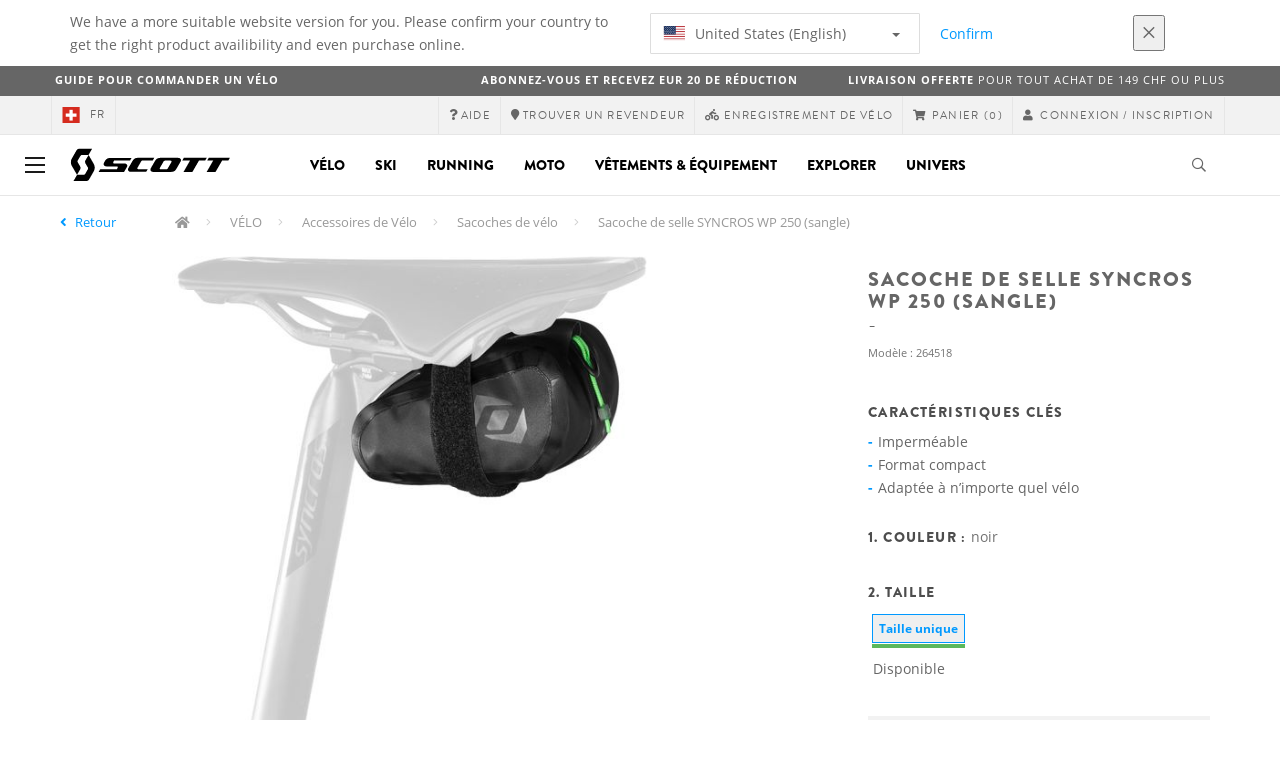

--- FILE ---
content_type: text/html;charset=UTF-8
request_url: https://www.scott-sports.com/ch/fr/product/syncros-wp-250-strap-saddle-bag
body_size: 16861
content:
<!DOCTYPE html>
	<html lang="fr">
	<head>
	    <title>
 			Sacoche de selle SYNCROS WP 250 (sangle)</title>

		<meta http-equiv="Content-Type" content="text/html; charset=utf-8"/>
		<meta name="viewport" content="width=device-width,user-scalable=no, minimum-scale=1.0, initial-scale=1.0, maximum-scale=1.0"/>
		<meta name="google-site-verification" content="1SQ4GYk64I2w-N07xfh5lbRDKtIvTLmB1V84iiApThY" />

		<link rel="preconnect" href="https://app.usercentrics.eu">
		<link rel="preconnect" href="https://api.usercentrics.eu">
		<link rel="preload" href="https://app.usercentrics.eu/browser-ui/latest/loader.js" as="script">
    	<link rel="preload" href="https://privacy-proxy.usercentrics.eu/latest/uc-block.bundle.js" as="script">
		<script id="usercentrics-cmp" src="https://app.usercentrics.eu/browser-ui/latest/loader.js"
				data-ruleset-id="6thbmELtA-R0Fy" async
				
		></script>
   		 <script type="application/javascript" src="https://privacy-proxy.usercentrics.eu/latest/uc-block.bundle.js"></script>
	
		<script type="text/javascript" src="/_ui/shared/js/analyticsmediator.js"></script>
<script type="text/javascript" defer>
    var dataLayer = window.dataLayer = window.dataLayer || [];
    var universal_variable = {};
    universal_variable.page = {
        'country':'ch',
        'language':'fr',
        'brand':'Scott',
        'division':'Bike',
        'type':'Product Details Page',
        'page_id':'PDP',
        'currency':'CHF'
    };
    
        universal_variable.user = {
            'id':'',
            'login_status': false,
            'login_method': '',
            'ltv_amount': 0,
            'ltv_orders': 0
        }
        
    // On load Event
    window.dataLayer.push({
        'event': 'dataLayer_ready',
        'page': {
            'country': universal_variable.page.country,
            'language': universal_variable.page.language,
            'brand': universal_variable.page.brand,
            'division': universal_variable.page.division == 'Bikes' ? 'Bike' : universal_variable.page.division,
            'type': universal_variable.page.type,
            'currency': universal_variable.page.currency
        },
        'user': {
            'id': universal_variable.user.id,
            'login_status': universal_variable.user.login_status,
            'login_method': universal_variable.user.login_method,
            'ltv_amount': universal_variable.user.ltv_amount,
            'ltv_orders': universal_variable.user.ltv_orders
        }
    });

	var status = 200;
	if(status != 200) {
		universal_variable.page.error = status;
	}

	if(true) {
		universal_variable.page.product = {
			'category_name':"mountain bike accessories",
			'product_name':"SYNCROS WP 250 Strap Saddle Bag",
			'product_type':"mountain bike saddle bags and frame bags",
			'product_id':"264518",
			'product_price':"24.0",
		};
	} else if(false) {
		universal_variable.listing = {
			'category_name':"mountain bike accessories",
			'product_type':"mountain bike saddle bags and frame bags"
		};
	} else if(false) {
		universal_variable.listing = {
			'category_name':"mountain bike accessories",
			'product_type':"mountain bike saddle bags and frame bags",
			'search_radius':'',
			'query':"",
			'result_count':''
		};
	} else if(false) {
		universal_variable.checkoutpage = {
            'step':"",
            'checkout_total':"",
            'checkout_subtotal':"",
            'checkout_product':[
                
            ]
		};
        window.dataLayer.push({
            'event': 'begin_checkout',
            'ecommerce': {
                'value': Number(),
                'currency':"",
                'coupons':[
                    
                ],
                'items':[
                    
                ]
            }
        });
	}
    else if(false) {
        universal_variable.paymentPage = {


            'ecommerce': {
                'value': Number(),
                'currency':"",
                'coupons':[
                    
                ],
                'payment_type':"",
                'items':[
                    
                ]
            }

        };

        window.dataLayer.push({
            'event': 'add_shipping_info',
            'ecommerce': {
                'value': universal_variable.paymentPage.ecommerce.value,
                'currency': universal_variable.paymentPage.ecommerce.currency,
                'coupons': universal_variable.paymentPage.ecommerce.coupons,
                'shipping_tier': "",
                'shipping_type': "",
                'items': universal_variable.paymentPage.ecommerce.items,
            }
        });

    }else if(false) {
		universal_variable.confirmationpage = {
		    'transaction_id':"",
            'transaction_total':"",
            'transaction_subtotal':"",
		    'tax_amount':"",
		    'vouchers':[
                
            ],
		    'payment_method':"",
		    'shipping_method':"",
		    'shipping_amount':"",
            'transaction_product':[
                
            ]
		};
	}
</script>


<script type="text/javascript">
			// create dataLayer
			window.dataLayer = window.dataLayer || [];
			function gtag() {
				dataLayer.push(arguments);
			}

			// set "denied" as default for both ad and analytics storage, as well as ad_user_data and ad_personalization,
			gtag("consent", "default", {
				ad_user_data: "denied",
				ad_personalization: "denied",
				ad_storage: "denied",
				analytics_storage: "denied",
				wait_for_update: 2000 // milliseconds to wait for update
			});

			// Enable ads data redaction by default [optional]
			gtag("set", "ads_data_redaction", true);
		</script>

		<!-- Google Tag Manager -->
		<script>(function(w,d,s,l,i){w[l]=w[l]||[];w[l].push({'gtm.start':new Date().getTime(),event:'gtm.js'});var f=d.getElementsByTagName(s)[0],j=d.createElement(s),dl=l!='dataLayer'?'&l='+l:'';j.async=true;j.src='https://www.googletagmanager.com/gtm.js?id='+i+dl;f.parentNode.insertBefore(j,f);})(window,document,'script','dataLayer', 'GTM-5LZC7GH');</script>
		<!-- End Google Tag Manager -->

		<meta property="og:site_name" content="Scott"/>
		<meta property="og:title" content="Sacoche de selle SYNCROS WP 250 (sangle)"/>
		<meta property="og:description" content="Notre sacoche de selle Syncros offre une capacité de 0,25 litres et s’attache de manière sécurisée aux rails de selle. Facile à installer et..."/>
			<meta property="og:image" content="https://asset.scott-sports.com/fit-in/1200x630/264/2645180001_1.png?signature=3906920cc5e91edd02d6d9eb23ae31324ba42a318e6b9c1c6b8a663e7a4c4da6"/>
		<meta property="og:url" content="https://www.scott-sports.com:443/ch/fr/product/syncros-wp-250-strap-saddle-bag"/>
		<meta property="og:type" content="website"/>
		<meta property="fb:admins" content="745044777,730031075,652457445"/>
		<meta property="og:locale" content="fr_CH" />



		<meta name="description" content="Notre sacoche de selle Syncros offre une capacit&eacute; de 0,25 litres et s&rsquo;attache de mani&egrave;re s&eacute;curis&eacute;e aux rails de selle. Facile &agrave; installer et...">
<meta name="robots" content="index,follow">
<meta http-equiv="X-UA-Compatible" content="IE=Edge" />

		<link rel="alternate" hreflang="cs-cz" href="https://www.scott-sports.com/cz/cs/product/syncros-wp-250-strap-saddle-bag" />
					<link rel="alternate" hreflang="de-de" href="https://www.scott-sports.com/de/de/product/syncros-wp-250-strap-saddle-bag" />
					<link rel="alternate" hreflang="en-in" href="https://www.scott-sports.com/in/en/product/syncros-wp-250-strap-saddle-bag" />
					<link rel="alternate" hreflang="zh-cn" href="https://www.scott-sports.com/cn/zh/product/syncros-wp-250-strap-saddle-bag" />
					<link rel="alternate" hreflang="en-be" href="https://www.scott-sports.com/be/en/product/syncros-wp-250-strap-saddle-bag" />
					<link rel="alternate" hreflang="fr-be" href="https://www.scott-sports.com/be/fr/product/syncros-wp-250-strap-saddle-bag" />
					<link rel="alternate" hreflang="en-gb" href="https://www.scott-sports.com/gb/en/product/syncros-wp-250-strap-saddle-bag" />
					<link rel="alternate" hreflang="de-ch" href="https://www.scott-sports.com/ch/de/product/syncros-wp-250-strap-saddle-bag" />
					<link rel="alternate" hreflang="fr-ch" href="https://www.scott-sports.com/ch/fr/product/syncros-wp-250-strap-saddle-bag" />
					<link rel="alternate" hreflang="it-ch" href="https://www.scott-sports.com/ch/it/product/syncros-wp-250-strap-saddle-bag" />
					<link rel="alternate" hreflang="sv-se" href="https://www.scott-sports.com/se/sv/product/syncros-wp-250-strap-saddle-bag" />
					<link rel="alternate" hreflang="en-za" href="https://www.scott-sports.com/za/en/product/syncros-wp-250-strap-saddle-bag" />
					<link rel="alternate" hreflang="pt_BR-br" href="https://www.scott-sports.com/br/pt_BR/product/syncros-wp-250-strap-saddle-bag" />
					<link rel="alternate" hreflang="pl-pl" href="https://www.scott-sports.com/pl/pl/product/syncros-wp-250-strap-saddle-bag" />
					<link rel="alternate" hreflang="ko-kr" href="https://www.scott-sports.com/kr/ko/product/syncros-wp-250-strap-saddle-bag" />
					<link rel="alternate" hreflang="ja-jp" href="https://www.scott-sports.com/jp/ja/product/syncros-wp-250-strap-saddle-bag" />
					<link rel="alternate" hreflang="es-mx" href="https://www.scott-sports.com/mx/es/product/syncros-wp-250-strap-saddle-bag" />
					<link rel="alternate" hreflang="en-au" href="https://www.scott-sports.com/au/en/product/syncros-wp-250-strap-saddle-bag" />
					<link rel="alternate" hreflang="es-es" href="https://www.scott-sports.com/es/es/product/syncros-wp-250-strap-saddle-bag" />
					<link rel="alternate" hreflang="pt-pt" href="https://www.scott-sports.com/pt/pt/product/syncros-wp-250-strap-saddle-bag" />
					<link rel="alternate" hreflang="es-co" href="https://www.scott-sports.com/co/es/product/syncros-wp-250-strap-saddle-bag" />
					<link rel="alternate" hreflang="fr-fr" href="https://www.scott-sports.com/fr/fr/product/syncros-wp-250-strap-saddle-bag" />
					<link rel="alternate" hreflang="en-us" href="https://www.scott-sports.com/us/en/product/syncros-wp-250-strap-saddle-bag" />
					<link rel="alternate" hreflang="en-nz" href="https://www.scott-sports.com/nz/en/product/syncros-wp-250-strap-saddle-bag" />
					<link rel="alternate" hreflang="it-it" href="https://www.scott-sports.com/it/it/product/syncros-wp-250-strap-saddle-bag" />
					<link rel="alternate" hreflang="en-nl" href="https://www.scott-sports.com/nl/en/product/syncros-wp-250-strap-saddle-bag" />
					<link rel="alternate" hreflang="en-ca" href="https://www.scott-sports.com/ca/en/product/syncros-wp-250-strap-saddle-bag" />
					<link rel="alternate" hreflang="fr-ca" href="https://www.scott-sports.com/ca/fr/product/syncros-wp-250-strap-saddle-bag" />
					<link rel="alternate" hreflang="de-at" href="https://www.scott-sports.com/at/de/product/syncros-wp-250-strap-saddle-bag" />
					<link rel="alternate" hreflang="en-dk" href="https://www.scott-sports.com/dk/en/product/syncros-wp-250-strap-saddle-bag" />
					<link rel="alternate" hreflang="ru-ru" href="https://www.scott-sports.com/ru/ru/product/syncros-wp-250-strap-saddle-bag" />
					<link rel="alternate" hreflang="es-cl" href="https://www.scott-sports.com/cl/es/product/syncros-wp-250-strap-saddle-bag" />
					<link rel="alternate" hreflang="en-ar" href="https://www.scott-sports.com/ar/en/product/syncros-wp-250-strap-saddle-bag" />
					<link rel="alternate" hreflang="en" href="https://www.scott-sports.com/global/en/product/syncros-wp-250-strap-saddle-bag" />
					<link rel="alternate" hreflang="x-default" href="https://www.scott-sports.com/global/en/product/syncros-wp-250-strap-saddle-bag" />
					<link rel="canonical" href="https://www.scott-sports.com/ch/fr/product/syncros-wp-250-strap-saddle-bag" />
			<link rel="shortcut icon" type="image/x-icon" media="all" href="/_ui/responsive/theme-scott/images/favicon.png" />
		<link rel="apple-touch-icon" href="https://www.scott-sports.com:443/_ui/responsive/theme-scott/images/apple-touch-icons/apple-touch-icon.png">
		<link rel="apple-touch-icon" href="https://www.scott-sports.com:443/_ui/responsive/theme-scott/images/apple-touch-icons/apple-touch-icon-57x57.png" sizes="57x57">
		<link rel="apple-touch-icon" href="https://www.scott-sports.com:443/_ui/responsive/theme-scott/images/apple-touch-icons/apple-touch-icon-72x72.png" sizes="72x72">
		<link rel="apple-touch-icon" href="https://www.scott-sports.com:443/_ui/responsive/theme-scott/images/apple-touch-icons/apple-touch-icon-76x76.png" sizes="76x76">
		<link rel="apple-touch-icon" href="https://www.scott-sports.com:443/_ui/responsive/theme-scott/images/apple-touch-icons/apple-touch-icon-114x114.png" sizes="114x114">
		<link rel="apple-touch-icon" href="https://www.scott-sports.com:443/_ui/responsive/theme-scott/images/apple-touch-icons/apple-touch-icon-120x120.png" sizes="120x120">
		<link rel="apple-touch-icon" href="https://www.scott-sports.com:443/_ui/responsive/theme-scott/images/apple-touch-icons/apple-touch-icon-144x144.png" sizes="144x144">
		<link rel="apple-touch-icon" href="https://www.scott-sports.com:443/_ui/responsive/theme-scott/images/apple-touch-icons/apple-touch-icon-152x152.png" sizes="152x152">
		<link rel="apple-touch-icon" href="https://www.scott-sports.com:443/_ui/responsive/theme-scott/images/apple-touch-icons/apple-touch-icon-180x180.png" sizes="180x180">
		<link rel="apple-touch-icon" href="https://www.scott-sports.com:443/_ui/responsive/theme-scott/images/apple-touch-icons/apple-touch-icon-192x192.png" sizes="192x192">
		<link rel="apple-touch-icon-precomposed" href="https://www.scott-sports.com:443/_ui/responsive/theme-scott/images/apple-touch-icons/apple-touch-icon-precomposed.png">
		<link rel="apple-touch-icon-precomposed" href="https://www.scott-sports.com:443/_ui/responsive/theme-scott/images/apple-touch-icons/apple-touch-icon-57x57-precomposed.png" sizes="57x57">
		<link rel="apple-touch-icon-precomposed" href="https://www.scott-sports.com:443/_ui/responsive/theme-scott/images/apple-touch-icons/apple-touch-icon-72x72-precomposed.png" sizes="72x72">
		<link rel="apple-touch-icon-precomposed" href="https://www.scott-sports.com:443/_ui/responsive/theme-scott/images/apple-touch-icons/apple-touch-icon-76x76-precomposed.png" sizes="76x76">
		<link rel="apple-touch-icon-precomposed" href="https://www.scott-sports.com:443/_ui/responsive/theme-scott/images/apple-touch-icons/apple-touch-icon-114x114-precomposed.png" sizes="114x114">
		<link rel="apple-touch-icon-precomposed" href="https://www.scott-sports.com:443/_ui/responsive/theme-scott/images/apple-touch-icons/apple-touch-icon-120x120-precomposed.png" sizes="120x120">
		<link rel="apple-touch-icon-precomposed" href="https://www.scott-sports.com:443/_ui/responsive/theme-scott/images/apple-touch-icons/apple-touch-icon-144x144-precomposed.png" sizes="144x144">
		<link rel="apple-touch-icon-precomposed" href="https://www.scott-sports.com:443/_ui/responsive/theme-scott/images/apple-touch-icons/apple-touch-icon-152x152-precomposed.png" sizes="152x152">
		<link rel="apple-touch-icon-precomposed" href="https://www.scott-sports.com:443/_ui/responsive/theme-scott/images/apple-touch-icons/apple-touch-icon-180x180-precomposed.png" sizes="180x180">
		<link rel="apple-touch-icon-precomposed" href="https://www.scott-sports.com:443/_ui/responsive/theme-scott/images/apple-touch-icons/apple-touch-icon-192x192-precomposed.png" sizes="192x192">

		<link rel="stylesheet" type="text/css" media="all" href="/_ui/responsive/theme-scott/css/styles.min.css?v=scott_2211.25.16.5"/>
	<link href="/_ui/responsive/common/css/angular-csp.css" rel="stylesheet" type="text/css">


<meta property="og:ean" content="7613368033448"/><style type="text/css">
				.marketing-page-banner {
  position: relative;
}
.marketing-page-banner h2 {
  position: absolute;
  top: 50%;
  transform: translateY(-50%);
  margin: 0;
  padding: 0;
  margin-left: 25px;
  color: white;
}
.marketing-page-banner h2 small {
  display: block;
  color: white;
}</style>
		<script type="text/javascript" src="https://cdns.eu1.gigya.com/js/gigya.js?apiKey=4_abmark500dmhQEqDCxzvZA&lang=fr"></script>
		<script type="text/plain" data-usercentrics="Emarsys">
					var ScarabQueue = ScarabQueue || [];
					var emarsysCartEntries = '';
					var customerEmail = '';
					var emarsysOrderData = '';
					(function(id) {
						  if (document.getElementById(id)) return;
						  var js = document.createElement('script'); js.id = id;
						  js.src = '//cdn.scarabresearch.com/js/1C907A6E2A23B47A/scarab-v2.js';
						  var scottScarabJS = document.createElement('script'); scottScarabJS.id = "scottScarabJS";
						  scottScarabJS.src = "/_ui/responsive/common/js/acc.emarsysweb.js";
						  var fs = document.getElementsByTagName('script')[0];
						  fs.parentNode.insertBefore(js, fs);
						  fs.parentNode.insertBefore(scottScarabJS, fs);
						})('scarab-js-api');
			</script>
		</head>

	<body class="page-productDetails pageType-ProductPage template-pages-product-productLayout1Page  language-fr">

		<div id="outdated" class="alert alert-warning" role="alert">
			<div class="row">
				<div class="col-xs-12">
					<p><b>Avertissement : Votre navigateur n’est pas supporté et votre expérience peut ne pas être optimale</b><br>
					Veuillez SVP utiliser un navigateur compatible comme <a href="https://www.mozilla.org/fr/firefox/new/" target="_blank"> Mozilla Firefox</a>, <a href="https://www.microsoft.com/fr-fr/edge" target="_blank">Microsoft Edge</a>, <a href="https://www.google.com/intl/fr/chrome/" target="_blank">Google Chrome</a> ou <a href="https://support.apple.com/fr_FR/downloads/safari" target="_blank">Safari</a>.</p>
					<button class="btn btn-link btn-close-outdated-browser"><i class="fal fa-times fa-2x" aria-hidden="true"></i></button>
				</div>
			</div>
		</div>
		<div id="preloader">
			<object
				data="/_ui/responsive/common/images/spinner1s.svg"
				type="image/svg+xml">
			</object>
		</div>

		<!-- Google Tag Manager (noscript) -->
		<noscript><iframe src="https://www.googletagmanager.com/ns.html?id=GTM-5LZC7GH" height="0" width="0" style="display:none;visibility:hidden"></iframe></noscript>
		<!-- End Google Tag Manager (noscript) -->

		<div id="page" data-currency-iso-code="CHF">
                    <header class="header">
                    <div class="header-country-navigation">
      <div class="container">
        <div class="fl-row">
          <div class="fl-col-lg-6 fl-col-md-11 fl-col-sm-10 fl-col-xs-10 header-country-navigation__text">
            We have a more suitable website version for you. Please confirm your country to get the right product availibility and even purchase online.</div>
          <div class="fl-col-lg-3 fl-col-md-8 fl-col-sm-6 fl-col-xs-12 header-country-navigation__select">
            <div class="dropdown">
              <button class="dropdown-toggle" type="button" data-toggle="dropdown">
                    <object height="16" width="28" data="/_ui/responsive/common/images/flags/us.svg" type="image/svg+xml"></object>
                    United States (English)<span class="caret"></span>
              </button>
              <ul class="dropdown-menu">
                <li data-url="/ch/fr/country/us/en"><object height="16" width="28" data="/_ui/responsive/common/images/flags/us.svg" type="image/svg+xml"></object>
                         United States (English)</li>
                <li data-url="/ch/fr/country">Select Location</li>
              </ul>
            </div>
          </div>
          <div class="fl-col-lg-2 fl-col-md-4 fl-col-sm-6 fl-col-xs-12 header-country-navigation__buttons">
            <a href="/ch/fr/country/us/en" class="btn btn-default btn-block btn-confirm-country-navigation">
                Confirm</a>
          </div>
          <div class="fl-col-lg-1 fl-col-md-1 fl-col-sm-2 fl-col-xs-2 header-country-navigation__buttons header-country-navigation__buttons--close">
            <button class="btn btn-white btn-block btn-close-country-navigation"><i class="fal fa-times fa-2x"></i></button>
          </div>
        </div>
      </div>
    </div>
<div class="header-ecommerce">
          <div class="container">
            <div class="row no-gutter">
                <div class="col-md-4 text-left hidden-sm hidden-xs">
                <b><a href="/bike-ordering-guide" target="_blank">Guide Pour Commander un Vélo</a></b></div>
              <div class="col-xs-12 col-sm-12 col-md-4 text-center">
                <span class="hidden-sm hidden-xs">
                  <b><a href="https://www.scott-sports.com/ch/fr/company/newsletter" target="_blank">ABONNEZ-VOUS ET RECEVEZ EUR 20 DE RÉDUCTION</a></b></span>
                <span class="visible-sm visible-xs">
                  <b><a href="https://www.scott-sports.com/ch/fr/company/newsletter" target="_blank">ABONNEZ-VOUS ET RECEVEZ EUR 20 DE RÉDUCTION</a></b></span>
              </div>
              <div class="col-md-4 text-right hidden-sm hidden-xs">
                <b>Livraison offerte</b> pour tout achat de 149 CHF ou plus  </div>
            </div>
          </div>
      </div>
    <div class="header__top-nav">
        <div class="container">
            <div class="row">
                <div id="header">
                    <nav class="header__customer-nav">
                        <div class="header__language ">
                                    <div role="group" class="btn-group">
                                        <!--
<ul class="languagecurrencycomponent">
<li><form id="lang_form_LangCurrencyComponent" class="lang-form" action="/ch/fr/_s/language" method="post"><div class="control-group">
		<label class="control-label skip" for="lang_selector_LangCurrencyComponent">Select Language</label>
		
		<div class="controls">
		<select name="code" id="lang_selector_LangCurrencyComponent" class="lang-selector">
				<option value="fr" selected="selected" lang="fr">
								Français</option>
						<option value="de" lang="de">
								Deutsch</option>
						<option value="it" lang="it">
								Italiano</option>
						</select>
		</div>
	</div>
	<div>
<input type="hidden" name="CSRFToken" value="6d9fb718-4a28-409c-8525-4e6562175d64" />
</div></form></li>
<li></li>
</ul>
--->
<a href="/ch/fr/country" class="selected_country_flag">
    <div>
        <object height="16" width="28"
                data="/_ui/responsive/common/images/flags/ch.svg"
                type="image/svg+xml"></object>
    </div>
    fr</a>
</div>
                                </div>
                            <div role="group" class="btn-group">
                                    <a href="https://help.scott-sports.com/hc/fr"  target="_blank"><i class="fa fa-question"></i><span class="hidden-xs"> Aide</span></a></div>
                            <div role="group" class="btn-group">
                                    <a href="/ch/fr/dealers/locator" ><i class="fa fa-map-marker"></i><span class="hidden-xs"> Trouver un revendeur</span></a></div>
                            <div role="group" class="btn-group">
                                    <a href="/ch/fr/support/registration" ><i class="fas fa-biking"></i><span class="hidden-xs"> Enregistrement de vélo</span></a></div>
                            <div role="group" class="btn-group">
                                    <script type="text/javascript">
		var transactionalCountry = true;
	</script>
<div id="minicart" class="dropdown">
	<a id="dropdownCart" class="dropdown-toggle" type="button" data-toggle="dropdown" aria-haspopup="true" aria-expanded="true" href="/ch/fr/cart">
		<i class="fa fa-shopping-cart"></i>
		<span class="label-topmenu hidden-xs">Panier</span>
		<span class="count">(0)</span>
	</a>

	<ul aria-labelledby="dropdownCart" class="minicart dropdown-menu" data-refreshMiniCartUrl="/ch/fr/cart/miniCart/SUBTOTAL/?" data-rolloverPopupUrl="/ch/fr/cart/rollover/MiniCart"></ul>

</div>
</div>
                            <div role="group" class="btn-group">
                                    <a href="/ch/fr/login">
        <i class="fa fa-user"></i>
        <span class="label-topmenu hidden-xs">&nbsp;Connexion / Inscription </span>
    </a>
</div>
                            </nav>
                </div>
            </div>
        </div>
    </div>

<a id="skiptonavigation"></a>
                    <div role="navigation" class="header__main-nav">
			<nav id="nav2024">
				<div id="buttonsnavcontainer">
					<div class="closenavbtn"><i class="fal fa-times fa-2x"></i></div>
					<div class="backnavbtn"><i class="far fa-arrow-left"></i></div>
				</div>
				<div id="logocontainer">
            		<img src="/_ui/responsive/theme-scott/images/sidenav-logo.svg" alt="">
				</div>
			</nav>
	<div class="container">
		<div class="row">
			<div class="logo logo-scott">
	<a href="/ch/fr/"><img title="" alt="" src="/_ui/responsive/theme-scott/images/mainnav-logo.svg"></a>

</div>
<nav id="menu">
	<ul>
		<li data-link="bike-l1-link"  data-title="" aria-haspopup="true" 
    class=" ">
    <label>Vélo</label>
        </li>

<li data-link="ski-l1-link"  data-title="" aria-haspopup="true" 
    class=" ">
    <label>Ski</label>
        </li>

<li data-link="running-l1-link"  data-title="" aria-haspopup="true" 
    class=" ">
    <label>Running</label>
        </li>

<li data-link="moto-l1-link"  data-title="" aria-haspopup="true" 
    class=" ">
    <label>Moto</label>
        </li>

<li data-link="apparel-equipment-l1-link"  data-title="" aria-haspopup="true" 
    class=" ">
    <label>Vêtements & Équipement</label>
        </li>

<li data-link="scott-travel-level-1-link"  data-title="" aria-haspopup="true" 
    class=" ">
    <label>EXPLORER</label>
        </li>

<li data-link="universe-l1-link"  data-title="" aria-haspopup="true" 
    class=" ">
    <label>Univers</label>
        </li>

</ul>
</nav>
<div class="yCmsContentSlot headerContent secondRow">
<div id="headerSearch">
<form role="search" name="search_form_SearchBox" method="get" action="/ch/fr/search/" class="searchbox">
<input
	id="input_SearchBox"
class="searchbox__input"
type="search"
name="text"
value=""
maxlength="100"
placeholder="Que recherchez vous ?"
data-options='{"autocompleteUrl" : "/ch/fr/search/autocomplete/SearchBox","minCharactersBeforeRequest" : "3","waitTimeBeforeRequest" : "500","displayProductImages" : true}'/>
<button class="searchbox__submit" type="submit"/><i class="far fa-search"></i></button><span class="searchbox__icon"><i class="far fa-search"></i><i class="far fa-times fa-lg"></i></span>
</form>
</div>
</div><a id="hamburger">
					<span class="top-bar"></span>
					<span class="middle-bar"></span>
					<span class="bottom-bar"></span>
				</a>
			</div>
	</div>
</div></header>
                <div class="header--spacer" style="display:none"></div>
                <div id="wrapper">
                    <div id="site-canvas">
                        <div id="sidenav">
                            <input id="pushmenu" type="checkbox" name="pushmenu" class="menu-checkbox"/>
                            <div class="pushmenu">
                                <nav class="subnavContent"></nav>
                            </div>
                        </div>
                            


	<div id="breadcrumbs--container" class="container">
		<ol class="breadcrumb back_button">
        <li>

            <!--Reason for (-2) Last value in list is (#)   -->
            <i aria-hidden="true" class="fa fa-angle-left"></i>
                    <a href="/ch/fr/products/bike-parts-accessories-panniers-bags"> Retour</a>
                </li>
    </ol>
<ol class="breadcrumb">
    <li>
            <a href="/ch/fr/" class="fa fa-home"></a>
        </li>
    <li >

            <a href="/ch/fr/products/bike" >
                                    VÉLO</a>
                        </li>

    <li >

            <a href="/ch/fr/products/bike-parts-accessories" >
                                    Accessoires de Vélo</a>
                        </li>

    <li >

            <a href="/ch/fr/products/bike-parts-accessories-panniers-bags" >
                                    Sacoches de vélo</a>
                        </li>

    <li class="active">

            Sacoche de selle SYNCROS WP 250 (sangle)</li>

    </ol>

<script type="application/ld+json">
{
    "@context": "http://schema.org",
    "@type": "BreadcrumbList",
    "itemListElement": [
    
    {
        "@type": "ListItem",
        "position": 1,
        "item": {
          "@id": "https://www.scott-sports.com/ch/fr/products/bike",
          "name": "VÉLO"
        }
    },
    {
        "@type": "ListItem",
        "position": 2,
        "item": {
          "@id": "https://www.scott-sports.com/ch/fr/products/bike-parts-accessories",
          "name": "Accessoires de Vélo"
        }
    },
    {
        "@type": "ListItem",
        "position": 3,
        "item": {
          "@id": "https://www.scott-sports.com/ch/fr/products/bike-parts-accessories-panniers-bags",
          "name": "Sacoches de vélo"
        }
    },
    {
        "@type": "ListItem",
        "position": 4,
        "item": {
          "@id": "https://www.scott-sports.com/ch/fr/product/syncros-wp-250-strap-saddle-bag",
          "name": "Sacoche de selle SYNCROS WP 250 (sangle)"
        }
    }
  ]
}
</script></div>


<div id="content">
                            <a id="skip-to-content"></a>
                            <div id="globalMessages">
            </div>
        <section id="pdp-gtm-data"
                 data-gtm-item-id="264518"
                 data-gtm-item-name="SYNCROS WP 250 Strap Saddle Bag"
                 data-gtm-price="24.0"
                 data-gtm-division="Bike"
                 data-gtm-category-name="mountain bike accessories"
                 data-gtm-product-type="mountain bike saddle bags and frame bags"
                 data-gtm-gender=""
                 data-gtm-merchandise-category="S010801"
                 data-gtm-item-variant="noir"
                 data-gtm-item-variant-id="2645180001222"
                 data-gtm-item-size="1size"
                 data-gtm-currency="CHF"
                 data-gtm-coupon=""
                 data-gtm-discount=""
                 data-gtm-item-stock="in stock">
            <script type="application/ld+json">
{
	"@context": "http://schema.org",
	"@type": "Product",
	
	"category":"VÉLO>Accessoires de Vélo>Sacoches de vélo",
	
	"color":"noir",
	
	"description": "Notre sacoche de selle Syncros offre une capacité de 0,25 litres et s’attache de manière sécurisée aux rails de selle. Facile à installer et discrète, elle te permettra d’avoir tes outils et pièces de rechange à portée de main directement sur le vélo en cas de nécessité. Et grâce à sa fermeture éclair étanche et à sa construction soudée, tu as la garantie que son contenu restera au sec.",
	"gtin13":"7613368033448",
	"image": [
		"https://asset.scott-sports.com/fit-in/2000x2000/264/2645180001_1.png?signature=e94e629a13a932e501b4ab714b1ca81a1a6149c71015e6609a4b6f7310cb9cc6"
	],
	"name": "Sacoche de selle SYNCROS WP 250 (sangle)",
	
	"offers": {
		"@type": "Offer",
		"availability": "http://schema.org/InStock",
		"price": "24.0",
		"priceCurrency": "CHF"
	},
	
	"releaseDate":"2024-09-04",
	
	"sku": "264518"
}
</script>

<div id="pdp" class="product_detail_page">
	<div class="container product_detail_container">
		<div class="product_detail">
			<div class="product_detail__title">
				<h1 class="hiphen">Sacoche de selle SYNCROS WP 250 (sangle)</h1>
				<div class="ref">
					<div class="row">

						<div id="art-n-cat" class="col-xs-12">
							<p>Modèle
								:&nbsp;264518</p>

							</div>

						</div>
				</div>
			</div>
			<div class="product_detail__gallery">
				<div class="row">
<div class="col-sm-12 zoom-gallery">
  <div data-slide-id="zoom" class="zoom-gallery-slide active">
        <a id="productImage_2645180001222" class="MagicZoom"
           href="https://asset.scott-sports.com/fit-in/2000x2000/264/2645180001_1.png?signature=e94e629a13a932e501b4ab714b1ca81a1a6149c71015e6609a4b6f7310cb9cc6"
           data-options="hint: always; textHoverZoomHint: Survolez pour zoomer; textClickZoomHint: Cliquez pour étendre; textExpandHint: Cliquez pour étendre"
           data-mobile-options='textTouchZoomHint: Appuyez pour étendre; textClickZoomHint: Appuyez deux fois pour zoomer; textExpandHint: Appuyez pour étendre'
           title="Enlarged view of picture"> <img src='https://asset.scott-sports.com/fit-in/750x750/264/2645180001_1.png?signature=9955e35446bd948c8e0a87907778aa4305187192bad9f90401a7de5dec6f4a5c'
                 alt="Sacoche de selle SYNCROS WP 250 (sangle)" class="product_detail__mainImg"/>
        </a>
    </div>
    </div>
</div>

<div class="span-10 productDescription last">
					<div class="summary"></div>
				</div>
			</div>
			<div class="product_detail__description">
				<h4>
						Caractéristiques clés</h4>
					<ul class="key-features">
						<li>Imperméable</li>
						<li>Format compact</li>
						<li>Adaptée à n’importe quel vélo</li>
						</ul>
				<h4>
		1.
		Couleur
		:
		<span>
			noir</span>
	</h4>
<div class="product_detail__description__size">
		<div class="product_detail__description__size--titlearea">
			<h4>
				2.&nbsp;Taille</h4>
		</div>
		<div class="product_detail__description__size--sizes">
			<a href="/ch/fr/product/syncros-wp-250-strap-saddle-bag?article=2645180001222" data-variantcode="2645180001222">
					<button class="sizes--btn  active " data-code="7613368033448">
						Taille unique</button>
					<div class="stock-status in-stock"></div>
							</a>
			</div>
		<div class="stock_message ">Disponible</div>
</div>
	<div class="row">
	<div class="col-sm-12">
		<div id="articles_modal" tabindex="-1" role="dialog"
			aria-labelledby="exampleModalLabel" class="modal fade">
			<div role="document"
				class="modal-dialog modal-lg modal-dialog-centered">
				</div>
		</div>
	</div>
</div>
<div class="stock-and-cta">
	<b class="productStockLevel">Disponible</b>
		

<div class="price stock-and-cta plain-shell">
	
		
		
			<p class="price--msrp">CHF 24.00</p>
			
		
	
</div><div id="addToCartTitle" style="display: none">
	Added to Your Shopping Cart</div>

<form id="addToCartForm" class="add_to_cart_form" action="/ch/fr/cart/add" method="post"><input type="hidden" name="productCodePost" value="2645180001222" />
	<input type="hidden" id="productName" value="SYNCROS WP 250 Strap Saddle Bag" />
	<input type="hidden" id="productPrice" value="24.0" />
	<input type="hidden" id="productType" value="mountain bike saddle bags and frame bags" />
	<input type="hidden" id="productCategory" value="mountain bike accessories" />
	<input type="hidden" id="productId" value="264518" />
	<button id="addToCartButton_2645180001222" type="" onclick="ACC.gtm.addToCartGtmEvent(2645180001222);"
				data-target="#add_to_cart_2645180001222"
				data-gtm-item-name="SYNCROS WP 250 Strap Saddle Bag"
				data-gtm-item-id="264518" data-gtm-item-variant="noir"
				data-gtm-item-size="1size"
				data-gtm-price="24.0"
				data-gtm-gender=""
				data-gtm-currency="CHF"
				data-gtm-merchandise-category="S010801"
				data-gtm-item-stock="in stock"
				data-gtm-category-name="mountain bike accessories"
				data-gtm-product-type="mountain bike saddle bags and frame bags"
				data-gtm-division="Bike"
				data-gtm-coupon=""
				data-gtm-discount=""
				class="btn btn-sm btn-block btn-primary js-add-to-cart gtm-add-to-cart" disabled="disabled">
			<i class="fa fa-cart-plus"></i>Ajouter au panier</button>
		<div>
<input type="hidden" name="CSRFToken" value="6d9fb718-4a28-409c-8525-4e6562175d64" />
</div></form><!-- Modal -->
<div id="add_to_cart_2645180001222" tabindex="-1" role="dialog" class="modal fade add_to_cart">
	<div class="modal-dialog modal-lg modal-dialog-centered">
		<div class="modal-content" id ="modal-content">
			<div class="modal-header">
				<button type="button" data-dismiss="modal" aria-label="" class="back"><i aria-hidden="true" class="fa fa-angle-left"></i>
				</button>
				<h4 class="modal-title">
					<span class="loading">Ajouter un produit au panier...</span>
					<span class="loaded">Cet article a été ajouté à votre panier.</span>
					<span  id="add_to_cart_model_error_msg" class="error">LE PRODUIT NA PAS ÉTÉ AJOUTÉ À VOTRE PANIER.</span>
				</h4>
				<button id="close_add_to_cart_popup" type="button" data-dismiss="modal" aria-label="Close"
						class="close">
					<i aria-hidden="true" class="far fa-times"></i>
				</button>
			</div>
			<div class="modal-body">
				<div class="section loading_spin">
					<img src="/_ui/responsive/common/images/spinner.gif" />
				</div>
				<div class="section error_message" id="section_error_message">
					<p>This product couldnt be added</p>
				</div>
				<section class="just_added"></section>
			</div>
			<div class="modal-footer">
				<div class="owl-related related_products">
					<div class="row">
	<div class="col-sm-12">
		<h3 class="heading-center">Vous aimerez aussi</h3>
				<div class="owl-carousel product_list--container product_list">
					<div class="article">
							<div class="article__inside">

								<a href="/ch/fr/product/syncros-wp-550-strap-saddle-bag?article=2645170001222"
								   class="gtm_selected_item_click gtm_quickview"
								   data-gtm-item-name="SYN Saddle Bag WP 550 (Strap) black"
								   data-gtm-item-id="264517" data-gtm-item-variant="noir"
								   data-gtm-item-variant-id="2645170001222"
								   data-gtm-item-size="1size"
								   data-gtm-price="28.0"
								   data-gtm-gender=""
								   data-gtm-currency="CHF"
								   data-gtm-merchandise-category="S010801" data-gtm-product-index="1"
								   data-gtm-coupon=""
								   data-gtm-discount=""
								   data-gtm-item-stock="in stock"
								   data-gtm-category-name="mountain bike accessories"
								   data-gtm-product-type="mountain bike saddle bags and frame bags"
								   data-gtm-division="Bike"
								> <img
									class="lazy-loaded-image lazy main" src="" data-src="https://asset.scott-sports.com/264/2645170001_229931_png_zoom_9.jpg?signature=8f2c32c5f98fd974c6d78b4ef7480f007b6fd1a1983ceb0751f662aead0bc7f0"
									alt="Sacoche de selle SYNCROS WP 250 (sangle)" />
								</a><div class="variants">
									<div class="article--owl-carousel owl-carousel">
	</div>
</div>

								<a href="/ch/fr/product/syncros-wp-550-strap-saddle-bag?article=2645170001222">
									<h5>Sacoche de selle SYNCROS WP 550 (sangle)</h5>
								</a>
								<p class="price">CHF 28.00</p>
										<a href="#"
									class="scrollerProduct btn btn-primary center-block quickview">
									Aperçu</a> <span style="display: none" class="quick-look">2645170001222/quickView</span>


								<div>
        <div class="text-left">
            <button type="button" class="btn btn-link center-block compare--btn compare-2645170001222"
                    data-product-code="2645170001222"
                    data-url="/ch/fr/compare/p/2645170001222">
                <i aria-hidden="true" class="fa fa-columns"></i>
                Comparer des Produits</button>
        </div>
    </div>
</div>
						</div>
						<div class="article">
							<div class="article__inside">

								<a href="/ch/fr/product/syncros-speed-200-strap-saddle-bag?article=2645240001222"
								   class="gtm_selected_item_click gtm_quickview"
								   data-gtm-item-name="SYN Saddle Bag Speed 200 (Strap) black"
								   data-gtm-item-id="264524" data-gtm-item-variant="noir"
								   data-gtm-item-variant-id="2645240001222"
								   data-gtm-item-size="1size"
								   data-gtm-price="18.0"
								   data-gtm-gender=""
								   data-gtm-currency="CHF"
								   data-gtm-merchandise-category="S010801" data-gtm-product-index="2"
								   data-gtm-coupon=""
								   data-gtm-discount=""
								   data-gtm-item-stock="in stock"
								   data-gtm-category-name="mountain bike accessories"
								   data-gtm-product-type="mountain bike saddle bags and frame bags"
								   data-gtm-division="Bike"
								> <img
									class="lazy-loaded-image lazy main" src="" data-src="https://asset.scott-sports.com/264/2645240001_229928_png_zoom_9.jpg?signature=e470631f16c3d0d707d166d24830b470e12f97d7a9e0bfaa409cbf165e747289"
									alt="Sacoche de selle SYNCROS WP 250 (sangle)" />
								</a><div class="variants">
									<div class="article--owl-carousel owl-carousel">
	</div>
</div>

								<a href="/ch/fr/product/syncros-speed-200-strap-saddle-bag?article=2645240001222">
									<h5>Sacoche de selle SYNCROS Speed 200 (sangle)</h5>
								</a>
								<p class="price">CHF 18.00</p>
										<a href="#"
									class="scrollerProduct btn btn-primary center-block quickview">
									Aperçu</a> <span style="display: none" class="quick-look">2645240001222/quickView</span>


								<div>
        <div class="text-left">
            <button type="button" class="btn btn-link center-block compare--btn compare-2645240001222"
                    data-product-code="2645240001222"
                    data-url="/ch/fr/compare/p/2645240001222">
                <i aria-hidden="true" class="fa fa-columns"></i>
                Comparer des Produits</button>
        </div>
    </div>
</div>
						</div>
						<div class="article">
							<div class="article__inside">

								<a href="/ch/fr/product/syncros-is-quick-release-450-saddle-bag?article=2811200001222"
								   class="gtm_selected_item_click gtm_quickview"
								   data-gtm-item-name="SYN Saddle Bag iS Quick Release 450 black"
								   data-gtm-item-id="281120" data-gtm-item-variant="noir"
								   data-gtm-item-variant-id="2811200001222"
								   data-gtm-item-size="1size"
								   data-gtm-price="32.0"
								   data-gtm-gender=""
								   data-gtm-currency="CHF"
								   data-gtm-merchandise-category="S010801" data-gtm-product-index="3"
								   data-gtm-coupon=""
								   data-gtm-discount=""
								   data-gtm-item-stock="in stock"
								   data-gtm-category-name=""
								   data-gtm-product-type=""
								   data-gtm-division="Bike"
								> <img
									class="lazy-loaded-image lazy main" src="" data-src="https://asset.scott-sports.com/281/2811200001_1.png?signature=28b4d00c4a0470550319fb822382f40668051d0e991d27bb8fd5fcc52f32ab64"
									alt="Sacoche de selle SYNCROS WP 250 (sangle)" />
								</a><div class="variants">
									<div class="article--owl-carousel owl-carousel">
	</div>
</div>

								<a href="/ch/fr/product/syncros-is-quick-release-450-saddle-bag?article=2811200001222">
									<h5>Sacoche de selle SYNCROS iS Quick Release 450</h5>
								</a>
								<p class="price">CHF 32.00</p>
										<a href="#"
									class="scrollerProduct btn btn-primary center-block quickview">
									Aperçu</a> <span style="display: none" class="quick-look">2811200001222/quickView</span>


								<div>
        <div class="text-left">
            <button type="button" class="btn btn-link center-block compare--btn compare-2811200001222"
                    data-product-code="2811200001222"
                    data-url="/ch/fr/compare/p/2811200001222">
                <i aria-hidden="true" class="fa fa-columns"></i>
                Comparer des Produits</button>
        </div>
    </div>
</div>
						</div>
						<div class="article">
							<div class="article__inside">

								<a href="/ch/fr/product/syncros-speed-is-direct-mount-450-saddle-bag?article=2758280001222"
								   class="gtm_selected_item_click gtm_quickview"
								   data-gtm-item-name="SYN Saddle Bag Speed iS Direct Mount 450 black"
								   data-gtm-item-id="275828" data-gtm-item-variant="noir"
								   data-gtm-item-variant-id="2758280001222"
								   data-gtm-item-size="1size"
								   data-gtm-price="29.0"
								   data-gtm-gender=""
								   data-gtm-currency="CHF"
								   data-gtm-merchandise-category="S010801" data-gtm-product-index="4"
								   data-gtm-coupon=""
								   data-gtm-discount=""
								   data-gtm-item-stock="in stock"
								   data-gtm-category-name="mountain bike accessories"
								   data-gtm-product-type="mountain bike saddle bags and frame bags"
								   data-gtm-division="Bike"
								> <img
									class="lazy-loaded-image lazy main" src="" data-src="https://asset.scott-sports.com/275/2758280001_1591900_png_zoom_7.jpg?signature=7c7bc2d9844f76a47af4aa2fc12eaef2563f6da3ba38ee55e386d4e07155f0c8"
									alt="Sacoche de selle SYNCROS WP 250 (sangle)" />
								</a><div class="variants">
									<div class="article--owl-carousel owl-carousel">
	</div>
</div>

								<a href="/ch/fr/product/syncros-speed-is-direct-mount-450-saddle-bag?article=2758280001222">
									<h5>Sacoche de selle SYNCROS Speed iS 450 à montage direct</h5>
								</a>
								<p class="price">CHF 29.00</p>
										<a href="#"
									class="scrollerProduct btn btn-primary center-block quickview">
									Aperçu</a> <span style="display: none" class="quick-look">2758280001222/quickView</span>


								<div>
        <div class="text-left">
            <button type="button" class="btn btn-link center-block compare--btn compare-2758280001222"
                    data-product-code="2758280001222"
                    data-url="/ch/fr/compare/p/2758280001222">
                <i aria-hidden="true" class="fa fa-columns"></i>
                Comparer des Produits</button>
        </div>
    </div>
</div>
						</div>
						</div>
			<div id="articles_modal" tabindex="-1" role="dialog"
			aria-labelledby="exampleModalLabel" class="modal fade">
			<div role="document"
				class="modal-dialog modal-lg modal-dialog-centered">
				</div>
		</div>
	</div>
</div>
<div class="row">
	<div class="col-sm-12">
		<div id="articles_modal" tabindex="-1" role="dialog"
			aria-labelledby="exampleModalLabel" class="modal fade">
			<div role="document"
				class="modal-dialog modal-lg modal-dialog-centered">
				</div>
		</div>
	</div>
</div>
</div>
			</div>
		</div>
	</div>
</div>

<div id="addCheckModal_2645180001222" tabindex="-1" role="dialog" class="modal fade add_check">
	<div class="modal-dialog modal-md modal-dialog-centered">
		<div class="modal-content" id="modal-content-check">
			<div class="modal-header">
				<button type="button" data-dismiss="modal" aria-label="" class="back"><i aria-hidden="true" class="fa fa-angle-left"></i>
				</button>
				<h4 class="modal-title">
					<span class="loaded">The product has not been added to your cart</span>
				</h4>
				<button id="close_add_check_popup" type="button" data-dismiss="modal" aria-label="Close"
						class="close">
					<i aria-hidden="true" class="far fa-times"></i>
				</button>
			</div>
			<div class="modal-body">

				<div class="section error_message">
					<p>Sorry, this item cannot be added to the cart. Certain products have different delivery methods and cannot be purchased together. <strong>Home Delivery</strong> items must be shipped directly, while <strong>Pick-up</strong> items are only available for collection at a store.</p>
				</div>
				<section class="just_added"></section>
			</div>
			<div class="modal-footer">
				<button type="button" class="btn btn-default" data-dismiss="modal">
					Continue</button>
			</div>
		</div>
	</div>
</div><p class="shipping-infos">
			<p><i class="fa fa-truck" aria-hidden="true"></i>&nbsp;&nbsp;Livraison: 3-5 jours ouvrables après la commande</p>
			<p>
				<i class="fa fa-check" aria-hidden="true"></i>&nbsp;
				Livraison Offerte pour les commandes à partir de CHF 149.00</p>
			<p><i class="fa fa-check" aria-hidden="true"></i>&nbsp;&nbsp;Retours gratuits Sous 14 jours</p>
		</p>
	</div>
<div>
        <div class="text-left">
            <button type="button" class="btn btn-link center-block compare--btn compare-2645180001222"
                    data-product-code="2645180001222"
                    data-url="/ch/fr/compare/p/2645180001222">
                <i aria-hidden="true" class="fa fa-columns"></i>
                Comparer des Produits</button>
        </div>
    </div>
</div>
		</div>
	</div>
</div><div id="pdp_specs" class="product_specs untouched">
    <div class="container">
        <div role="tabpanel">
            <ul role="tablist" class="nav nav-tabs">
                <li><a href="#specifications" role="tab" data-toggle="tab">Spécifications</a></li>
                </ul>


            <div class="tab-content">
                <div id="specifications" role="tabpanel" class="tab-pane">
                <div class="product_specs__content">
                    <div class="product_specs__closetab">Spécifications</div>
                    <div class="product_specs__content--inner">
                    <div class="row">
    <div class="col-md-6">
        <ul class="specs-list specs-list--main">
            <li class="specs-list__item specs-list__item--intro">
                Notre sacoche de selle Syncros offre une capacité de 0,25 litres et s’attache de manière sécurisée aux rails de selle. Facile à installer et discrète, elle te permettra d’avoir tes outils et pièces de rechange à portée de main directement sur le vélo en cas de nécessité. Et grâce à sa fermeture éclair étanche et à sa construction soudée, tu as la garantie que son contenu restera au sec.</li>
            <li class="specs-list__item">
                    <h4 class="specs-list__title">
                            Matériaux</h4>
                    <div class="specs-list__content">
                        CORDURA®</div>
                </li>
            <li class="specs-list__item">
                    <h4 class="specs-list__title">
                            Fonctions</h4>
                    <div class="specs-list__content">
                        Système de fixation à sangle<br/>Sac imperméable<br/>Compartiment principal<br/>Fixation à trois points</div>
                </li>
            <li class="specs-list__item">
                    <h4 class="specs-list__title">
                            Volume</h4>
                    <div class="specs-list__content">
                        0,25 l</div>
                </li>
            <li class="specs-list__item">
                    <h4 class="specs-list__title">
                            Poids</h4>
                    <div class="specs-list__content">
                        50 g</div>
                </li>
            </ul>
                </div>
                <div class="col-md-6">
                    <ul class="specs-list">
            <li class="specs-list__item">
                    <h4 class="specs-list__title">
                            Dimensions</h4>
                    <div class="specs-list__content">
                        Longueur : 13,5 cm<br/>Hauteur : 6 cm<br/>Largeur : 5,5-7 cm</div>
                </li>
            </ul>
        
    </div>
</div>

</div>
                </div>
                </div>
                <div id="use" role="tabpanel" class="tab-pane ">
                    <div class="product_specs__content">
                        <div class="product_specs__closetab">Utilisation</div>
                        <div class="product_specs__content--inner">
                            <div class="panel-body col-md-8 col-md-offset-2 col-lg-6 col-lg-offset-3">
	No Radar Chart Available Currently</div>
</div>
                    </div>
                </div>
                <div id="geometry" role="tabpanel" class="tab-pane ">
                <div class="product_specs__content">
                    <div class="product_specs__closetab">Géométrie</div>
                    <div class="product_specs__content--inner">
                    <div class="panel-body">
				Geometry not available</div>
</div>
                </div>
                </div>
                <div id="technology" role="tabpanel" class="tab-pane ">
                <div class="product_specs__content">
                    <div class="product_specs__closetab">Technologies</div>
                    <div class="product_specs__content--inner">
                        <div id="technology-carousel" data-ride="carousel" class="carousel slide">
                            <div role="listbox" class="carousel-inner">
                                </div>
                            <ol class="carousel-indicators"></ol>
                        </div>
                  </div>
                </div>
                </div>

                <div id="athletes" role="tabpanel" class="tab-pane ">
                <div class="product_specs__content">
                  <div class="product_specs__closetab">Athlète</div>
                  <div class="product_specs__content--inner">
                    <div id="athletes-carousel" data-ride="carousel" class="carousel slide">
<div role="listbox" class="carousel-inner">
</div>
<ol class="carousel-indicators"></ol>
</div>

</div>
                </div>
                </div>
                <div id="awardsmedia" role="tabpanel" class="tab-pane ">
                <div class="product_specs__content">
                    <div class="product_specs__closetab">PRIX ET MEDIA</div>
                    <div class="product_specs__content--inner">
                        <div id="awardsmedia-carousel" data-ride="carousel" class="carousel slide">
    <div role="listbox" class="carousel-inner">
        </div>
    <ol class="carousel-indicators"></ol>
</div>
</div>
                </div>
                </div>
                <div id="documents" role="tabpanel" class="tab-pane ">
                <div class="product_specs__content">
                    <div class="product_specs__closetab">Documents</div>
                    <div class="product_specs__content--inner">
                    <div class="row">
	<div class="col-md-6 col-md-offset-3">
		<ul>
			</ul>
	</div>
</div>

</div>
                </div>
              </div>
            </div>
            </div>
    </div>
</div>
</section>
        <aside class="yCmsContentSlot owl-related related_products container">
<div class="row">
	<div class="col-sm-12">
		<h3 class="heading-center">Vous aimerez aussi</h3>
				<div class="owl-carousel product_list--container product_list">
					<div class="article">
							<div class="article__inside">

								<a href="/ch/fr/product/syncros-wp-550-strap-saddle-bag?article=2645170001222"
								   class="gtm_selected_item_click gtm_quickview"
								   data-gtm-item-name="SYN Saddle Bag WP 550 (Strap) black"
								   data-gtm-item-id="264517" data-gtm-item-variant="noir"
								   data-gtm-item-variant-id="2645170001222"
								   data-gtm-item-size="1size"
								   data-gtm-price="28.0"
								   data-gtm-gender=""
								   data-gtm-currency="CHF"
								   data-gtm-merchandise-category="S010801" data-gtm-product-index="1"
								   data-gtm-coupon=""
								   data-gtm-discount=""
								   data-gtm-item-stock="in stock"
								   data-gtm-category-name="mountain bike accessories"
								   data-gtm-product-type="mountain bike saddle bags and frame bags"
								   data-gtm-division="Bike"
								> <img
									class="lazy-loaded-image lazy main" src="" data-src="https://asset.scott-sports.com/264/2645170001_229931_png_zoom_9.jpg?signature=8f2c32c5f98fd974c6d78b4ef7480f007b6fd1a1983ceb0751f662aead0bc7f0"
									alt="Sacoche de selle SYNCROS WP 250 (sangle)" />
								</a><div class="variants">
									<div class="article--owl-carousel owl-carousel">
	</div>
</div>

								<a href="/ch/fr/product/syncros-wp-550-strap-saddle-bag?article=2645170001222">
									<h5>Sacoche de selle SYNCROS WP 550 (sangle)</h5>
								</a>
								<p class="price">CHF 28.00</p>
										<a href="#"
									class="scrollerProduct btn btn-primary center-block quickview">
									Aperçu</a> <span style="display: none" class="quick-look">2645170001222/quickView</span>


								<div>
        <div class="text-left">
            <button type="button" class="btn btn-link center-block compare--btn compare-2645170001222"
                    data-product-code="2645170001222"
                    data-url="/ch/fr/compare/p/2645170001222">
                <i aria-hidden="true" class="fa fa-columns"></i>
                Comparer des Produits</button>
        </div>
    </div>
</div>
						</div>
						<div class="article">
							<div class="article__inside">

								<a href="/ch/fr/product/syncros-speed-200-strap-saddle-bag?article=2645240001222"
								   class="gtm_selected_item_click gtm_quickview"
								   data-gtm-item-name="SYN Saddle Bag Speed 200 (Strap) black"
								   data-gtm-item-id="264524" data-gtm-item-variant="noir"
								   data-gtm-item-variant-id="2645240001222"
								   data-gtm-item-size="1size"
								   data-gtm-price="18.0"
								   data-gtm-gender=""
								   data-gtm-currency="CHF"
								   data-gtm-merchandise-category="S010801" data-gtm-product-index="2"
								   data-gtm-coupon=""
								   data-gtm-discount=""
								   data-gtm-item-stock="in stock"
								   data-gtm-category-name="mountain bike accessories"
								   data-gtm-product-type="mountain bike saddle bags and frame bags"
								   data-gtm-division="Bike"
								> <img
									class="lazy-loaded-image lazy main" src="" data-src="https://asset.scott-sports.com/264/2645240001_229928_png_zoom_9.jpg?signature=e470631f16c3d0d707d166d24830b470e12f97d7a9e0bfaa409cbf165e747289"
									alt="Sacoche de selle SYNCROS WP 250 (sangle)" />
								</a><div class="variants">
									<div class="article--owl-carousel owl-carousel">
	</div>
</div>

								<a href="/ch/fr/product/syncros-speed-200-strap-saddle-bag?article=2645240001222">
									<h5>Sacoche de selle SYNCROS Speed 200 (sangle)</h5>
								</a>
								<p class="price">CHF 18.00</p>
										<a href="#"
									class="scrollerProduct btn btn-primary center-block quickview">
									Aperçu</a> <span style="display: none" class="quick-look">2645240001222/quickView</span>


								<div>
        <div class="text-left">
            <button type="button" class="btn btn-link center-block compare--btn compare-2645240001222"
                    data-product-code="2645240001222"
                    data-url="/ch/fr/compare/p/2645240001222">
                <i aria-hidden="true" class="fa fa-columns"></i>
                Comparer des Produits</button>
        </div>
    </div>
</div>
						</div>
						<div class="article">
							<div class="article__inside">

								<a href="/ch/fr/product/syncros-is-quick-release-450-saddle-bag?article=2811200001222"
								   class="gtm_selected_item_click gtm_quickview"
								   data-gtm-item-name="SYN Saddle Bag iS Quick Release 450 black"
								   data-gtm-item-id="281120" data-gtm-item-variant="noir"
								   data-gtm-item-variant-id="2811200001222"
								   data-gtm-item-size="1size"
								   data-gtm-price="32.0"
								   data-gtm-gender=""
								   data-gtm-currency="CHF"
								   data-gtm-merchandise-category="S010801" data-gtm-product-index="3"
								   data-gtm-coupon=""
								   data-gtm-discount=""
								   data-gtm-item-stock="in stock"
								   data-gtm-category-name=""
								   data-gtm-product-type=""
								   data-gtm-division="Bike"
								> <img
									class="lazy-loaded-image lazy main" src="" data-src="https://asset.scott-sports.com/281/2811200001_1.png?signature=28b4d00c4a0470550319fb822382f40668051d0e991d27bb8fd5fcc52f32ab64"
									alt="Sacoche de selle SYNCROS WP 250 (sangle)" />
								</a><div class="variants">
									<div class="article--owl-carousel owl-carousel">
	</div>
</div>

								<a href="/ch/fr/product/syncros-is-quick-release-450-saddle-bag?article=2811200001222">
									<h5>Sacoche de selle SYNCROS iS Quick Release 450</h5>
								</a>
								<p class="price">CHF 32.00</p>
										<a href="#"
									class="scrollerProduct btn btn-primary center-block quickview">
									Aperçu</a> <span style="display: none" class="quick-look">2811200001222/quickView</span>


								<div>
        <div class="text-left">
            <button type="button" class="btn btn-link center-block compare--btn compare-2811200001222"
                    data-product-code="2811200001222"
                    data-url="/ch/fr/compare/p/2811200001222">
                <i aria-hidden="true" class="fa fa-columns"></i>
                Comparer des Produits</button>
        </div>
    </div>
</div>
						</div>
						<div class="article">
							<div class="article__inside">

								<a href="/ch/fr/product/syncros-speed-is-direct-mount-450-saddle-bag?article=2758280001222"
								   class="gtm_selected_item_click gtm_quickview"
								   data-gtm-item-name="SYN Saddle Bag Speed iS Direct Mount 450 black"
								   data-gtm-item-id="275828" data-gtm-item-variant="noir"
								   data-gtm-item-variant-id="2758280001222"
								   data-gtm-item-size="1size"
								   data-gtm-price="29.0"
								   data-gtm-gender=""
								   data-gtm-currency="CHF"
								   data-gtm-merchandise-category="S010801" data-gtm-product-index="4"
								   data-gtm-coupon=""
								   data-gtm-discount=""
								   data-gtm-item-stock="in stock"
								   data-gtm-category-name="mountain bike accessories"
								   data-gtm-product-type="mountain bike saddle bags and frame bags"
								   data-gtm-division="Bike"
								> <img
									class="lazy-loaded-image lazy main" src="" data-src="https://asset.scott-sports.com/275/2758280001_1591900_png_zoom_7.jpg?signature=7c7bc2d9844f76a47af4aa2fc12eaef2563f6da3ba38ee55e386d4e07155f0c8"
									alt="Sacoche de selle SYNCROS WP 250 (sangle)" />
								</a><div class="variants">
									<div class="article--owl-carousel owl-carousel">
	</div>
</div>

								<a href="/ch/fr/product/syncros-speed-is-direct-mount-450-saddle-bag?article=2758280001222">
									<h5>Sacoche de selle SYNCROS Speed iS 450 à montage direct</h5>
								</a>
								<p class="price">CHF 29.00</p>
										<a href="#"
									class="scrollerProduct btn btn-primary center-block quickview">
									Aperçu</a> <span style="display: none" class="quick-look">2758280001222/quickView</span>


								<div>
        <div class="text-left">
            <button type="button" class="btn btn-link center-block compare--btn compare-2758280001222"
                    data-product-code="2758280001222"
                    data-url="/ch/fr/compare/p/2758280001222">
                <i aria-hidden="true" class="fa fa-columns"></i>
                Comparer des Produits</button>
        </div>
    </div>
</div>
						</div>
						</div>
			<div id="articles_modal" tabindex="-1" role="dialog"
			aria-labelledby="exampleModalLabel" class="modal fade">
			<div role="document"
				class="modal-dialog modal-lg modal-dialog-centered">
				</div>
		</div>
	</div>
</div>
<div class="row">
	<div class="col-sm-12">
		<div id="articles_modal" tabindex="-1" role="dialog"
			aria-labelledby="exampleModalLabel" class="modal fade">
			<div role="document"
				class="modal-dialog modal-lg modal-dialog-centered">
				</div>
		</div>
	</div>
</div>
</aside><div class="container-fluid row no-gutter compare-bar empty" id="productCompareList" data-url="/ch/fr/view/ProductCompareListComponentController/reload">
    <div class="col-xs-12">
        <div class="panel panel-primary">
            <div class="panel-heading panel-collapsed">
                <div class="container">
                    <h3 class="panel-title">
                        Comparer des produits (0/4)</h3>
                    <span class="pull-right clickable">
                        <i id="compare-bar--toggle" class="fa fa-angle-down"></i>
                    </span>
                </div>
            </div>
            <div class="panel-body compare-bar--body" style="display:none">
                <div class="container">
                    <div class="row">
                        <ul class="col-sm-9">
                            <li class="compare-emplty-slot">
                                    <section></section>
                                </li>
                            <li class="compare-emplty-slot">
                                    <section></section>
                                </li>
                            <li class="compare-emplty-slot">
                                    <section></section>
                                </li>
                            <li class="compare-emplty-slot">
                                    <section></section>
                                </li>
                            </ul>
                        <section class="col-sm-3 compare-bar--btns">
                            <button class="btn btn-link compare--clear reset-compare-list" slide-toggle data-url="/ch/fr/compare/reset-list/">
                                Vider le comparateur</button>
                            <a href="/ch/fr/compare" class="btn btn-primary ">
                                Comparer des produits</a>
                        </section>
                    </div>
                </div>
            </div>
        </div>
    </div>
</div>

<div id="compare-modal" class="modal fade" style="z-index: 100000">
    <div class="modal-dialog" role="document">
        <div class="modal-content">
            <div class="modal-header">
                <h5 class="modal-title">Il y a quelque chose que vous devez savoir...</h5>
                <button type="button" class="close" data-dismiss="modal" aria-label="Close">
                    <i class="far fa-times"></i>
                </button>
            </div>
            <div class="modal-body">
                <p>
                    <span class="compare-error--count">Vous pouvez comparer 4 produits au maximum.</span>
                    <span class="compare-error--cat">Vous pouvez uniquement COMPARER des produits qui sont dans la meme categorie</span>
                </p>
                <br>
                <h6>
                    Que voulez vous faire ?</h6>
                <div class="well well-md">
                    <span class="reset-compare-list-add" data-url="/ch/fr/compare/reset-list/">
                        Retirer tous les produits du comparateur et ajouter ce produit</span>
                    <br>
                    <span data-dismiss="modal">
                        Garder les produits actuels dans le comparateur et continuer à naviguer</span>
                </div>
            </div>

            <div class="modal-footer">
                <button type="button" class="btn btn-link" data-dismiss="modal" data-url="/ch/fr/compare/reset-list/">
                    Fermer et continuer a naviguer</button>
            </div>
        </div>
    </div>
</div>
<footer id="footer" class="yCmsContentSlot">
<div id="" class = container><div class="row"><div class=""><div class="container">
    <hr />
    <p style="color:#ccc;font-size:12px;">
        SCOTT Sports se réserve le droit d’apporter des modifications aux informations des produits contenues sur ce site Internet sans avertissement préalable, incluant, mais sans se limiter, aux équipements, aux spécifications des produits, modèles, couleurs, matériaux ou autre.
    </p>
</div></div></div></div><div id="footer--cta">
  <div class="container">
    <div class="row">
        <div class="col-sm-4 ">
          <span class="footer--cta--title">M'inscrire à la Newsletter</span>
            <span class="hidden-xs">Inscris-toi à la newsletter pour rester informé sur nos nouveaux produits, technologies, évènements, et bien plus encore !</span>
           <div class="actions">
                <form id="form" class="form-inline" action="/ch/fr/support/newsletter" method="post"><div class="form-group">
                        <label for="email" class="sr-only"></label>
                        <input id="email" type="email" name="email" placeholder=
                        "monadresse@exemple.com" class="form-control input-xs">
                    </div>
                    <button type="submit" class="btn btn-xs btn-default">M’inscrire</button>
               <div>
<input type="hidden" name="CSRFToken" value="6d9fb718-4a28-409c-8525-4e6562175d64" />
</div></form></div>
        </div>
        <div class="col-sm-4 hidden-xs">
            <span class="footer--cta--title">Trouver un revendeur</span>
            <span>Tu aimes nos produits ? Trouve le magasin le plus proche de chez toi !</span>
            <div class="actions">
                <button type="button" id="find-a-dealer-footer" class="btn btn-xs  btn-default center-block" onclick="location.href='/ch/fr/dealers/locator';">
                    Trouver un revendeur</button>
            </div>
        </div>
        <div class="col-sm-4 hidden-xs">
            <span class="footer--cta--title">NOUS CONTACTER</span>
            <span>Tu as une question ? N'hésite pas &agrave; nous contacter en cliquant sur le lien ci-dessous.</span>
            <div class="actions">
                <button type="button" id="contact-us-footer" class="btn btn-xs btn-default center-block" onclick="location.href='/ch/fr/company/contact';">
                    NOUS CONTACTER</button>
            </div>
        </div>
    </div>
  </div>
</div>
<div class="footer--spacer" style="display:none"></div>
<div class="container">
    <div id="footer--logo" class="row">
        <div class="col-xs-12"><img src="/_ui/responsive/theme-scott/images/logo_mini.png" alt="" class="center-block">
        </div>
    </div>
</div>
<div class="container">
    <div class="row">
        <nav class="col-xs-12 col-sm-3">
                            <div >
                            <p class="footer--section-title  ">Produits</p>
                        <ul>
                        <li class="yCmsComponent">
<a href="/ch/fr/catalogs-archives"  title="Catalogue et archives" >Catalogue et archives</a></li><li class="yCmsComponent">
<a href="/ch/fr/manuals"  title="Manuels et documentation produits" >Manuels et documentation produits</a></li><li class="yCmsComponent">
<a href="/ch/fr/support/warranty"  title="Garantie" >Garantie</a></li><li class="yCmsComponent">
<a href="/ch/fr/bikefinder/home"  title="Localisateur de vélo" >Localisateur de vélo</a></li><li class="yCmsComponent">
<a href="/ch/fr/support/registration"  title="Enregistrement de vélo" >Enregistrement de vélo</a></li><li class="yCmsComponent">
<a href="/ch/fr/support/warning"  title="Avertissement" >Avertissement</a></li><li class="yCmsComponent">
<a href="/ch/fr/products/bike"  title="Tous les produits de sports cyclistes" >Tous les produits de sports cyclistes</a></li><li class="yCmsComponent">
<a href="/ch/fr/products/wintersports"  title="Tous les produits de sports d’hiver" >Tous les produits de sports d’hiver</a></li><li class="yCmsComponent">
<a href="/ch/fr/products/running"  title="Tous les produits de course" >Tous les produits de course</a></li><li class="yCmsComponent">
<a href="/ch/fr/products/motosports"  title="Tous les produits de moto" >Tous les produits de moto</a></li></ul>
                        </div>
                </nav>
                <nav class="col-xs-12 col-sm-3">
                            <div >
                            <p class="footer--section-title  ">Service client</p>
                        <ul>
                        <li class="yCmsComponent">
<a href="https://help.scott-sports.com/hc/fr/sections/115001563745-Exp%C3%A9dition-et-livraison"  title="Expédition et livraison"  target="_blank">Expédition et livraison</a></li><li class="yCmsComponent">
<a href="https://help.scott-sports.com/hc/fr/categories/115000854205-Online-shop"  title="Politique de retour"  target="_blank">Politique de retour</a></li><li class="yCmsComponent">
<a href="https://help.scott-sports.com/hc/fr"  title="Aide"  target="_blank">Aide</a></li><li class="yCmsComponent">
<a href="/ch/fr/company/contact"  title="Contact" >Contact</a></li><li class="yCmsComponent">
<a href="/ch/fr/scott-riders-club"  title="SCOTT Riders Club" >SCOTT Riders Club</a></li><li class="yCmsComponent">
<a href="/ch/fr/pro-program"  title="Programme PRO" >Programme PRO</a></li><li class="yCmsComponent">
<a href="/ch/fr/company/newsletter"  title="Newsletter" >Newsletter</a></li><li class="yCmsComponent">
<a href="/ch/fr/dealers/locator"  title="Trouver un revendeur" >Trouver un revendeur</a></li><li class="yCmsComponent">
<a href="javascript:UC_UI.showSecondLayer()"  title="Gestion des cookies" >Gestion des cookies</a></li><li class="yCmsComponent">
<a href="/ch/fr/support/terms-conditions"  title="Conditions générales" >Conditions générales</a></li></ul>
                        </div>
                </nav>
                <nav class="col-xs-12 col-sm-3">
                            <div >
                            <p class="footer--section-title  ">À PROPOS DE NOUS</p>
                        <ul>
                        <li class="yCmsComponent">
<a href="/ch/fr/page/history"  title="Histoire" >Histoire</a></li><li class="yCmsComponent">
<a href="https://careers.ssg-service.com"  title="Emplois"  target="_blank">Emplois</a></li><li class="yCmsComponent">
<a href="/ch/fr/company/legal"  title="Mentions légales" >Mentions légales</a></li><li class="yCmsComponent">
<a href="/ch/fr/company/policy"  title="Lois de protection des données" >Lois de protection des données</a></li><li class="yCmsComponent">
<a href="/ch/fr/company/safety-and-recalls"  title="Sécurité et rappels" >Sécurité et rappels</a></li><li class="yCmsComponent">
<a href="/ch/fr/company/distributors"  title="Partenaires commerciaux" >Partenaires commerciaux</a></li><li class="yCmsComponent">
<a href="/ch/fr/resource"  title="Durabilité" >Durabilité</a></li></div>
                </nav>
                <nav class="col-xs-12 col-sm-3">
                            <div id="social">
                            <p class="footer--section-title  footer--section-title--social">Suivez-nous</p>
                        <ul>
                        <li class="yCmsComponent">
<a href="https://www.facebook.com/Scott.Sports.DACH/"  target="_blank"><i class='fab fa-facebook'></i></a></li><li class="yCmsComponent">
<a href="https://www.instagram.com/scottsportsdach/"  target="_blank"><i class='fab fa-instagram'></i></a></li><li class="yCmsComponent">
<a href="https://www.youtube.com/c/scottsports"  target="_blank"><i class='fab fa-youtube'></i></a></li><li class="yCmsComponent">
<a href="https://www.pinterest.com/scottsports/"  target="_blank"><i class='fab fa-pinterest'></i></a></li></div>
                <p class="footer--section-title">Siège social</p>
                                <ul>
                                <li>Scott Sports SA</li>
                                <li>Route du Crochet 11</li>
                                <li>1762 Givisiez, Switzerland</li>
                                </ul>
                                <p class="footer--section-title">Centre de distribution européen</p>
                                <ul>
                                <li>SSG (Europe) Distribution Center SA</li>
                                <li>P.E.D. Zone C1 Rue du Kiell 60</li>
                                <li>6790 Aubange, Belgium</li>
                                </ul>
                                </nav>
                </div>
</div><div class="container">
	<div class="row">
		<div class="col-xs-12" id="payment-options">
				<section>
					<span>
					    <object height="100%" width="100%" data="/medias/visa.svg?context=bWFzdGVyfHJvb3R8MTM3NnxpbWFnZS9zdmcreG1sfGFHRTBMMmc1TWk4MU1UazFNREF3TmpneU9UQTROaTV6ZG1jfDhjNTg1NDY5ZDczYzA5M2E2NjllYzc0NjJiMjg1NmRmMTRlODk4NDcxMDA5MDUxNmEzNzkxMTZkY2E4YzAwOGQ" type="image/svg+xml"></object>
					</span>
					<span>
					    <object height="100%" width="100%" data="/medias/mastercard.svg?context=bWFzdGVyfHJvb3R8NjU0N3xpbWFnZS9zdmcreG1sfGFHWmlMMmhtTlM4MU1UazFNREF3TmprMk1ERTFPQzV6ZG1jfDgwOTNkMGI1YzI5OTFmOTI0N2I2ZTQ2ODRjMDE3ZDBkZjRkZDhjOTkyNjQzOTY1YjU2Y2E3YTZmMWU5OTliYzE" type="image/svg+xml"></object>
					</span>
					<span>
					    <object height="100%" width="100%" data="/medias/paypal.svg?context=bWFzdGVyfHJvb3R8MzM4MXxpbWFnZS9zdmcreG1sfGFHUXhMMmd4Wmk4MU1UazFNREF3TmpnNU5EWXlNaTV6ZG1jfGZlNjMxMGE0MTI2ZDVjYWJjZTdiMGVhNzFlMDdkN2U5M2I4ZTAzY2IyNmEwMmFmYzc0MDhmOTk1MjY3NzEzZmE" type="image/svg+xml"></object>
					</span>
					<span>
					    <object height="100%" width="100%" data="/medias/klarna.svg?context=bWFzdGVyfHJvb3R8MjEwNXxpbWFnZS9zdmcreG1sfGFEa3dMMmhtTmk4MU1UazFNREF3TmpreU56TTVNQzV6ZG1jfGM3ZWNiODcwZDI1YTlhYTk4ZWQ0YTE0OTgxMmI3Y2ZiMDUwOGM4NmVkNGNkYzBhNTQ0Yzg5ZmFlMDJiZGU5OTk" type="image/svg+xml"></object>
					</span>
					</section>
			</div>
		</div>
</div><div class="container">
	<div id="copyright" class="row">
		<div class="col-xs-12">
			<small class="text-center">Copyright &copy; 2026 SCOTT Sports SA. All Rights Reserved.</small>
		</div>
	</div></footer></div>
                    </div>
                </div>
            </div>
        <form name="accessiblityForm">
			<input type="hidden" id="accesibility_refreshScreenReaderBufferField" name="accesibility_refreshScreenReaderBufferField" value=""/>
		</form>
		<div id="ariaStatusMsg" class="skip" role="status" aria-relevant="text" aria-live="polite"></div>

		<script type="text/javascript">
		/*<![CDATA[*/
		
		var ACC = { config: {} };
			ACC.config.contextPath = "";
			ACC.config.encodedContextPath = "/ch/fr";
			ACC.config.commonResourcePath = "/_ui/responsive/common";
			ACC.config.themeResourcePath = "/_ui/responsive/theme-scott";
			ACC.config.siteResourcePath = "/_ui/responsive/site-scottb2c_ch";
			ACC.config.siteID = "scottb2c_ch";
			ACC.config.rootPath = "/_ui/responsive";
			ACC.config.CSRFToken = "6d9fb718-4a28-409c-8525-4e6562175d64";
		    ACC.config.smartfitBaseURLPattern = /onlinesizing|smartfit\.bike/i;
			ACC.pwdStrengthVeryWeak = 'Very weak';
			ACC.pwdStrengthWeak = 'Weak';
			ACC.pwdStrengthMedium = 'Medium';
			ACC.pwdStrengthStrong = 'Strong';
			ACC.pwdStrengthVeryStrong = 'Very strong';
			ACC.pwdStrengthUnsafePwd = 'Unsafe';
			ACC.pwdStrengthTooShortPwd = 'Too short';
			ACC.pwdStrengthMinChar = 8;
			ACC.pwdStrengthMinCharText = 'Minimum length is %d characters';
			ACC.accessibilityLoading = 'Loading... Please wait...';
			ACC.accessibilityStoresLoaded = 'Stores loaded';
			ACC.config.mapboxApiKey="pk.eyJ1Ijoic2NvdHRzcG9ydHMiLCJhIjoiY2sxdWx6NHo3MDMweTNpbXFlanBzMTExNiJ9.HiSRJqTfgZjkApnAl-ybTg";
			ACC.config.mapboxReverseGeocodingURL="https://api.mapbox.com/geocoding/v5/mapbox.places/{longitude},{latitude}.json?access_token=pk.eyJ1Ijoic2NvdHRzcG9ydHMiLCJhIjoiY2sxdWx6NHo3MDMweTNpbXFlanBzMTExNiJ9.HiSRJqTfgZjkApnAl-ybTg";
			ACC.config.mapboxForwardGeocodingURL="https://api.mapbox.com/geocoding/v5/mapbox.places/{searchText}.json?access_token=pk.eyJ1Ijoic2NvdHRzcG9ydHMiLCJhIjoiY2sxdWx6NHo3MDMweTNpbXFlanBzMTExNiJ9.HiSRJqTfgZjkApnAl-ybTg";
            ACC.config.currentLanguage = "fr";
            ACC.config.currentCountry = "ch";
            ACC.config.dealerLocatorSearchPlaceholder = 'Entrer une localit&eacute;';
			ACC.config.isProductDeliveryTypeEnabled = false;
			ACC.config.isGTMAvailable = true;
			
			ACC.config.apiDomain = "api.scott-sports.com";
		    ACC.config.cmsTicketId = "";
			ACC.config.userToken = "";
			ACC.config.currentUser = "";
			ACC.config.scarabID = "1C907A6E2A23B47A";

			
			ACC.autocompleteUrl = '/ch/fr/search/autocompleteSecure';
			
			
		/*]]>*/
	</script>
	<script type="text/javascript">
	/*<![CDATA[*/
	ACC.addons = {};	//JS holder for addons properties
			
	
	/*]]>*/
</script>
<script type="text/javascript" src="/_ui/shared/js/generatedVariables.js"></script><link rel="stylesheet" href="https://use.typekit.net/mcr5kql.css">
	<script>
	function loadScript(loadThisJS) {
		let script = document.createElement('script');
		script.type = 'text/javascript';
		script.src = loadThisJS;
		script.setAttribute('async','');
		document.body.appendChild(script);
	}
</script>
<script>
	window.onload = loadScript('https://www.youtube.com/iframe_api');
</script>
<script>
	window.onload = loadScript('https://apis.google.com/js/platform.js');
</script>

<script type="text/javascript">
  if (!("ontouchstart" in document.documentElement)) {
  document.documentElement.className += " no-touch";
  } else {
  document.documentElement.className += " touch";
  }
</script>
<script type="text/javascript" src="/_ui/responsive/common/js/bundle.min.js?v=scott_2211.25.16.5" ></script>

		<script type="text/plain" data-usercentrics="Fitanalytics" async src="//integrations.fitanalytics.com/shop/scottsports/pdp.js"></script>
		<script>
				(function () {
					const isocodes = ["en", "fr", "es", "ru", "pt", "pt_BR", "nl", "de", "ja", "tw", "zh", "he", "ar", "ua", "it", "pl", "tr", "hu", "cs", "sl", "sk"];
                    var siteLang = document.documentElement.lang;
                    var supportedLocale = isocodes.includes(siteLang) ? siteLang : "en";
                    var accessWidgetLang = supportedLocale === "pt_BR" ? "pt" : supportedLocale;

					var n = document.createElement("script"),
							t = document.querySelector("head") || document.body;
					n.src = `https://acsbapp.com/apps/app/dist/js/app.js?language=` + accessWidgetLang; // Dynamically set language in script URL
					n.async = true;
					n.onload = function () {
						acsbJS.init({
							statementLink: "",
							footerHtml: "",
							hideMobile: false,
							hideTrigger: false,
							disableBgProcess: false,
							language: accessWidgetLang, // Set dynamically based on website language
							leadColor: "#09f",
							interfaceOffsetXposition: 1250,
							triggerColor: "#09f",
							triggerRadius: "50%",
							triggerPositionX: "left",
							triggerPositionY: "bottom",
							triggerIcon: "people",
							triggerSize: "medium",
							triggerOffsetX: 20,
							triggerOffsetY: 20,
							mobile: {
								triggerSize: "small",
								triggerPositionX: "left",
								triggerPositionY: "bottom",
								triggerOffsetX: 10,
								triggerOffsetY: 10,
								triggerRadius: "50%",
							},
						});
					};
					t.appendChild(n);
				})();
			</script>
		</body>
	</html>


--- FILE ---
content_type: image/svg+xml
request_url: https://www.scott-sports.com/medias/mastercard.svg?context=bWFzdGVyfHJvb3R8NjU0N3xpbWFnZS9zdmcreG1sfGFHWmlMMmhtTlM4MU1UazFNREF3TmprMk1ERTFPQzV6ZG1jfDgwOTNkMGI1YzI5OTFmOTI0N2I2ZTQ2ODRjMDE3ZDBkZjRkZDhjOTkyNjQzOTY1YjU2Y2E3YTZmMWU5OTliYzE
body_size: 1630
content:
<svg xmlns="http://www.w3.org/2000/svg" viewBox="0 0 640 384.9">
  <path fill="#E30613" d="M382.4 192c0 104.1-84.4 188.5-188.5 188.5S5.5 296.1 5.5 192 89.8 3.5 193.9 3.5C298 3.5 382.4 87.9 382.4 192z"/>
  <path fill="#F7A600" d="M447 3.5c-48.7 0-93.1 18.5-126.5 48.8-6.8 6.2-13.2 12.9-19 19.9h38.1c5.2 6.3 10 13 14.4 20h-66.8c-4 6.4-7.6 13.1-10.9 20h88.5c3 6.5 5.7 13.1 8 20H268.2c-2.2 6.5-4 13.2-5.5 20h115.4c2.8 12.9 4.2 26.2 4.2 39.9 0 20.9-3.4 41.1-9.7 59.9H268.2c2.3 6.8 5 13.5 8 20h88.5c-3.2 6.9-6.9 13.5-10.9 20H287c4.4 7 9.2 13.6 14.4 19.9h38.1c-5.8 7.1-12.2 13.8-19 20 33.4 30.3 77.8 48.8 126.5 48.8 104.1 0 188.5-84.4 188.5-188.5C635.5 87.9 551.1 3.5 447 3.5z"/>
  <path d="M610.3 297.1c0-3.4 2.7-6.1 6.1-6.1 3.4 0 6.1 2.7 6.1 6.1 0 3.4-2.7 6.1-6.1 6.1-3.3-.1-6.1-2.8-6.1-6.1zm6.1 4.6c2.6 0 4.6-2.1 4.6-4.6 0-2.6-2.1-4.6-4.6-4.6-2.6 0-4.6 2.1-4.6 4.6 0 2.5 2.1 4.6 4.6 4.6zm-.8-2h-1.2v-5.3h2.3c.5 0 1 0 1.4.3.4.3.7.8.7 1.3 0 .6-.4 1.2-.9 1.4l1 2.4h-1.4l-.8-2.1h-.9v2zm0-3h.7c.3 0 .5 0 .8-.1.2-.1.3-.4.3-.6 0-.2-.1-.4-.3-.5-.2-.1-.6-.1-.8-.1h-.7v1.3zm-465.7-84.1c-2.1-.2-3.1-.3-4.6-.3-11.6 0-17.5 4-17.5 11.8 0 4.8 2.9 7.9 7.3 7.9 8.5.1 14.5-7.9 14.8-19.4zm14.9 34.7h-17l.4-8.1c-5.2 6.4-12.1 9.4-21.4 9.4-11.1 0-18.7-8.7-18.7-21.2 0-18.9 13.2-30 35.9-30 2.3 0 5.3.2 8.3.6.6-2.6.8-3.7.8-5 0-5.2-3.6-7.1-13.1-7.1-10-.1-18.3 2.4-21.7 3.5.2-1.3 2.8-17.5 2.8-17.5 10.2-3 16.9-4.1 24.5-4.1 17.6 0 26.9 7.9 26.9 22.8 0 4-.6 8.9-1.7 15.4-1.7 11.3-5.5 35.4-6 41.3zm-65.3 0H79.1l11.7-73.5-26.2 73.5H50.7L49 174.2l-12.4 73.1H17.5l16-95.6h29.4l1.8 53.5 17.9-53.5h32.8m356.9 60.9c-2.1-.2-3.1-.3-4.6-.3-11.6 0-17.5 4-17.5 11.8 0 4.8 2.9 7.9 7.3 7.9 8.4.1 14.4-7.9 14.8-19.4zm14.9 34.7h-17l.4-8.1c-5.2 6.4-12.1 9.4-21.4 9.4-11.1 0-18.7-8.7-18.7-21.2 0-18.9 13.2-30 35.9-30 2.3 0 5.3.2 8.3.6.6-2.6.8-3.7.8-5 0-5.2-3.6-7.1-13.1-7.1-10-.1-18.3 2.4-21.7 3.5.2-1.3 2.8-17.5 2.8-17.5 10.2-3 16.9-4.1 24.5-4.1 17.6 0 26.9 7.9 26.9 22.8 0 4-.6 8.9-1.7 15.4-1.7 11.3-5.5 35.4-6 41.3zm-231.5-1.2c-5.6 1.8-10 2.5-14.7 2.5-10.5 0-16.2-6-16.2-17.1-.1-3.4 1.5-12.5 2.8-20.7 1.2-7.3 8.9-53.1 8.9-53.1h20.3l-2.4 11.8h12.3l-2.8 18.7h-12.3c-2.4 14.8-5.7 33.2-5.8 35.6 0 4 2.1 5.8 7 5.8 2.3 0 4.1-.2 5.5-.7l-2.6 17.2zm62.4-.6c-7 2.1-13.7 3.2-20.9 3.1-22.8 0-34.6-11.9-34.6-34.7 0-26.6 15.1-46.1 35.6-46.1 16.8 0 27.5 11 27.5 28.1 0 5.7-.7 11.3-2.5 19.1h-40.5c-1.4 11.3 5.8 16 17.7 16 7.3 0 13.8-1.5 21.1-4.9l-3.4 19.4zm-11.4-46.1c.1-1.6 2.2-13.9-9.5-13.9-6.5 0-11.1 4.9-13 13.9h22.5zm-129.6-5.3c0 9.8 4.8 16.6 15.6 21.7 8.3 3.9 9.6 5.1 9.6 8.6 0 4.8-3.7 7-11.7 7-6.1 0-11.8-1-18.3-3.1 0 0-2.7 17.1-2.8 18 4.6 1 8.8 2 21.3 2.3 21.6 0 31.6-8.2 31.6-26 0-10.7-4.2-17-14.4-21.7-8.6-3.9-9.6-4.8-9.6-8.4 0-4.2 3.4-6.3 10-6.3 4 0 9.5.4 14.7 1.2l2.9-18c-5.3-.8-13.3-1.5-18-1.5-23.1-.1-31 11.8-30.9 26.2zm240.5-24.3c5.7 0 11 1.5 18.3 5.2l3.3-20.8c-3-1.2-13.6-8.1-22.5-8.1-13.7 0-25.3 6.8-33.4 18-11.9-3.9-16.8 4-22.7 11.9l-5.3 1.2c.4-2.6.8-5.2.6-7.8h-18.8c-2.6 24.1-7.1 48.4-10.7 72.5l-.9 5.2H346c3.4-22.2 5.3-36.4 6.4-46l7.7-4.3c1.1-4.3 4.8-5.7 12-5.6-.9 5.1-1.5 10.4-1.5 15.9 0 25.4 13.7 41.3 35.8 41.3 5.7 0 10.5-.7 18.1-2.8l3.6-21.8c-6.8 3.3-12.3 4.9-17.4 4.9-11.9 0-19.1-8.8-19.1-23.3 0-20.8 10.7-35.6 26-35.6zm173.3-18.1l-4.5 27.6c-5.6-7.4-11.6-12.7-19.5-12.7-10.3 0-19.7 7.8-25.9 19.3-8.6-1.8-17.4-4.8-17.4-4.8v.1c.7-6.4 1-10.4.9-11.7h-18.8c-2.6 24.1-7.1 48.4-10.7 72.5l-.9 5.2h20.5c2.8-17.9 4.9-32.9 6.4-44.7 7-6.3 10.5-11.8 17.6-11.5-3.1 7.6-5 16.3-5 25.2 0 19.4 9.8 32.3 24.7 32.3 7.5 0 13.3-2.6 18.9-8.6l-1 7.2h19.4l15.6-95.6h-20.3zm-25.6 77.6c-7 0-10.5-5.2-10.5-15.3 0-15.3 6.6-26.1 15.9-26.1 7 0 10.8 5.4 10.8 15.2 0 15.4-6.7 26.2-16.2 26.2z"/>
  <path fill="#FFF" d="M105.4 241.6H85l11.7-73.5-26.2 73.5H56.6l-1.8-73.1-12.3 73.1H23.4l16-95.6h29.4l.8 59.2L89.5 146h31.8m34.5 61c-2.1-.2-3.1-.3-4.6-.3-11.6 0-17.5 4-17.5 11.8 0 4.8 2.9 7.9 7.3 7.9 8.5 0 14.5-7.9 14.8-19.4zm14.9 34.6h-17l.4-8c-5.2 6.4-12.1 9.4-21.4 9.4-11.1 0-18.7-8.7-18.7-21.2 0-18.9 13.2-30 35.9-30 2.3 0 5.3.2 8.3.6.6-2.6.8-3.7.8-5.1 0-5.2-3.6-7.1-13.1-7.1-10-.1-18.3 2.4-21.7 3.5.2-1.3 2.8-17.5 2.8-17.5 10.2-3 16.9-4.1 24.5-4.1 17.6 0 26.9 7.9 26.9 22.8 0 4-.6 8.9-1.7 15.4-1.7 11.3-5.5 35.4-6 41.3zm274.4-93l-3.3 20.8c-7.3-3.7-12.6-5.2-18.3-5.2-15.3 0-26 14.8-26 35.8 0 14.5 7.2 23.3 19.1 23.3 5 0 10.6-1.6 17.4-4.9l-3.6 21.8c-7.5 2.1-12.4 2.8-18.1 2.8-22 0-35.8-15.8-35.8-41.3 0-34.2 19-58.1 46.1-58.1 9 0 19.5 3.8 22.5 5zm33.1 58.4c-2.1-.2-3.1-.3-4.6-.3-11.6 0-17.5 4-17.5 11.8 0 4.8 2.9 7.9 7.3 7.9 8.4 0 14.4-7.9 14.8-19.4zm14.8 34.6h-17l.4-8c-5.2 6.4-12.1 9.4-21.4 9.4-11.1 0-18.7-8.7-18.7-21.2 0-18.9 13.2-30 35.9-30 2.3 0 5.3.2 8.3.6.6-2.6.8-3.7.8-5.1 0-5.2-3.6-7.1-13.1-7.1-10-.1-18.3 2.4-21.7 3.5.2-1.3 2.8-17.5 2.8-17.5 10.2-3 16.9-4.1 24.5-4.1 17.6 0 26.9 7.9 26.9 22.8 0 4-.6 8.9-1.7 15.4-1.6 11.3-5.4 35.4-6 41.3zm-231.4-1.2c-5.6 1.8-10 2.5-14.7 2.5-10.5 0-16.2-6-16.2-17.1-.1-3.4 1.5-12.5 2.8-20.7 1.2-7.3 8.9-53.1 8.9-53.1h20.3l-2.4 11.8h10.4l-2.8 18.7h-10.5c-2.4 14.8-5.7 33.2-5.8 35.6 0 4 2.1 5.8 7 5.8 2.3 0 4.1-.2 5.5-.7l-2.5 17.2zm62.4-.6c-7 2.1-13.7 3.2-20.9 3.1-22.8 0-34.6-11.9-34.6-34.7 0-26.6 15.1-46.1 35.6-46.1 16.8 0 27.5 11 27.5 28.1 0 5.7-.7 11.3-2.5 19.1h-40.5c-1.4 11.3 5.8 16 17.7 16 7.3 0 13.8-1.5 21.1-4.9l-3.4 19.4zm-11.4-46.1c.1-1.6 2.2-13.9-9.5-13.9-6.5 0-11.1 5-13 13.9h22.5zM183 188.4c0 9.8 4.8 16.6 15.6 21.7 8.3 3.9 9.6 5.1 9.6 8.6 0 4.8-3.7 7-11.7 7-6.1 0-11.8-1-18.3-3.1 0 0-2.7 17.1-2.8 18 4.6 1 8.8 1.9 21.3 2.3 21.6 0 31.6-8.2 31.6-26 0-10.7-4.2-17-14.4-21.7-8.6-3.9-9.6-4.8-9.6-8.4 0-4.2 3.4-6.4 10-6.4 4 0 9.5.4 14.7 1.2l2.9-18c-5.3-.8-13.3-1.5-18-1.5-23.1 0-31 12-30.9 26.3zm418.3 53.2H582l1-7.2c-5.6 6-11.4 8.6-18.9 8.6-14.9 0-24.7-12.8-24.7-32.3 0-25.9 15.2-47.7 33.3-47.7 7.9 0 13.9 3.2 19.5 10.6l4.5-27.6h20.2l-15.6 95.6zm-30.1-18c9.5 0 16.2-10.8 16.2-26.2 0-9.9-3.8-15.2-10.8-15.2-9.3 0-15.9 10.8-15.9 26.1 0 10.2 3.5 15.3 10.5 15.3zm-59.7-59.7c-2.6 24.1-7.1 48.4-10.7 72.5l-.9 5.2h20.5c7.3-47.5 9.1-56.8 20.6-55.7 1.8-9.7 5.2-18.3 7.8-22.6-8.6-1.8-13.4 3.1-19.6 12.3.5-4 1.4-7.8 1.2-11.8h-18.9zm-168.5 0c-2.6 24.1-7.1 48.4-10.7 72.5l-.9 5.2h20.5c7.3-47.5 9.1-56.8 20.6-55.7 1.8-9.7 5.2-18.3 7.8-22.6-8.6-1.8-13.4 3.1-19.6 12.3.5-4 1.4-7.8 1.2-11.8H343zm267.3 71.6c0-3.4 2.7-6.1 6.1-6.1 3.4 0 6.1 2.7 6.1 6.1 0 3.4-2.7 6.1-6.1 6.1-3.3 0-6.1-2.7-6.1-6.1zm6.1 4.6c2.6 0 4.6-2.1 4.6-4.6 0-2.6-2.1-4.6-4.6-4.6-2.6 0-4.6 2.1-4.6 4.6 0 2.6 2.1 4.6 4.6 4.6zm-.8-1.9h-1.2v-5.3h2.3c.5 0 1 0 1.4.3.4.3.7.8.7 1.3 0 .6-.4 1.2-.9 1.4l1 2.3h-1.4l-.8-2.1h-.9v2.1zm0-3.1h.7c.3 0 .5 0 .8-.1.2-.1.3-.4.3-.6 0-.2-.1-.4-.3-.6-.2-.1-.6-.1-.8-.1h-.7v1.4z"/>
</svg>

--- FILE ---
content_type: image/svg+xml
request_url: https://www.scott-sports.com/medias/paypal.svg?context=bWFzdGVyfHJvb3R8MzM4MXxpbWFnZS9zdmcreG1sfGFHUXhMMmd4Wmk4MU1UazFNREF3TmpnNU5EWXlNaTV6ZG1jfGZlNjMxMGE0MTI2ZDVjYWJjZTdiMGVhNzFlMDdkN2U5M2I4ZTAzY2IyNmEwMmFmYzc0MDhmOTk1MjY3NzEzZmE
body_size: 804
content:
<svg xmlns="http://www.w3.org/2000/svg" viewBox="0 0 640 168">
  <path fill="#003087" d="M120.9 16.1c-7.4-8.4-20.8-12-37.9-12H33.4c-3.5 0-6.5 2.5-7 6L5.7 141.2c-.4 2.6 1.6 4.9 4.2 4.9h30.7l7.7-48.8-.3 1.5c.5-3.5 3.5-6 7-6h14.6c28.6 0 51-11.6 57.6-45.3.2-1 .4-2 .5-2.9-.8-.4-.8-.4 0 0 1.9-12.4-.1-20.8-6.8-28.5"/>
  <path fill="#009CDE" d="M492.3 46.4H458c-2.3 0-4.3 1.7-4.7 4l-13.9 87.9c-.3 1.7 1.1 3.3 2.8 3.3h17.6c1.6 0 3-1.2 3.3-2.8l3.9-24.9c.4-2.3 2.4-4 4.7-4h10.8c22.6 0 35.6-10.9 39-32.6 1.5-9.5.1-16.9-4.4-22.1-4.7-5.8-13.4-8.8-24.8-8.8m3.9 32.1c-1.9 12.3-11.3 12.3-20.4 12.3h-5.2l3.6-23c.2-1.4 1.4-2.4 2.8-2.4h2.4c6.2 0 12 0 15 3.5 2 2.2 2.5 5.3 1.8 9.6"/>
  <path fill="#003087" d="M247.7 46.4h-34.3c-2.3 0-4.3 1.7-4.7 4l-13.9 87.9c-.3 1.7 1.1 3.3 2.8 3.3H214c2.3 0 4.3-1.7 4.7-4l3.7-23.7c.4-2.3 2.4-4 4.7-4h10.8c22.6 0 35.6-10.9 39-32.6 1.5-9.5.1-16.9-4.4-22.1-4.6-5.8-13.3-8.8-24.8-8.8m4 32.1c-1.9 12.3-11.3 12.3-20.4 12.3h-5.2l3.6-23c.2-1.4 1.4-2.4 2.8-2.4h2.4c6.2 0 12 0 15 3.5 1.9 2.2 2.5 5.3 1.8 9.6m98.5-.4h-16.4c-1.4 0-2.6 1-2.8 2.4l-.7 4.6-1.1-1.7c-3.6-5.2-11.5-6.9-19.4-6.9-18.1 0-33.6 13.7-36.6 33-1.6 9.6.7 18.8 6.1 25.2 5 5.9 12.2 8.3 20.7 8.3 14.6 0 22.7-9.4 22.7-9.4l-.7 4.6c-.3 1.7 1.1 3.3 2.8 3.3h14.8c2.3 0 4.3-1.7 4.7-4l8.9-56.2c.1-1.6-1.2-3.2-3-3.2m-22.9 32c-1.6 9.4-9 15.7-18.5 15.7-4.8 0-8.6-1.5-11-4.4-2.4-2.9-3.3-7-2.6-11.5 1.5-9.3 9-15.8 18.4-15.8 4.7 0 8.4 1.5 10.9 4.5 2.6 2.8 3.6 6.9 2.8 11.5"/>
  <path fill="#009CDE" d="M594.7 78.1h-16.4c-1.4 0-2.6 1-2.8 2.4l-.7 4.6-1.1-1.7c-3.6-5.2-11.5-6.9-19.4-6.9-18.1 0-33.6 13.7-36.6 33-1.6 9.6.7 18.8 6.1 25.2 5 5.9 12.2 8.3 20.7 8.3 14.6 0 22.7-9.4 22.7-9.4l-.7 4.6c-.3 1.7 1.1 3.3 2.8 3.3H584c2.3 0 4.3-1.7 4.7-4l8.9-56.2c.2-1.6-1.1-3.2-2.9-3.2m-22.8 32c-1.6 9.4-9 15.7-18.5 15.7-4.8 0-8.6-1.5-11-4.4-2.4-2.9-3.3-7-2.6-11.5 1.5-9.3 9-15.8 18.4-15.8 4.7 0 8.4 1.5 10.9 4.5 2.5 2.8 3.5 6.9 2.8 11.5"/>
  <path fill="#003087" d="M437.6 78.1h-16.5c-1.6 0-3.1.8-3.9 2.1l-22.8 33.5-9.6-32.2c-.6-2-2.5-3.4-4.6-3.4H364c-2 0-3.3 1.9-2.7 3.8l18.2 53.3-17.1 24.1c-1.3 1.9 0 4.5 2.3 4.5h16.5c1.6 0 3-.8 3.9-2L440 82.6c1.3-1.9 0-4.5-2.4-4.5"/>
  <path fill="#009CDE" d="M614.1 48.8L600 138.3c-.3 1.7 1.1 3.3 2.8 3.3H617c2.3 0 4.3-1.7 4.7-4l13.9-87.9c.3-1.7-1.1-3.3-2.8-3.3H617c-1.5 0-2.7 1-2.9 2.4"/>
  <path fill="#003087" d="M120.9 16.1c-7.4-8.4-20.8-12-37.9-12H33.4c-3.5 0-6.5 2.5-7 6L5.7 141.2c-.4 2.6 1.6 4.9 4.2 4.9h30.7l7.7-48.8-.3 1.5c.5-3.5 3.5-6 7-6h14.6c28.6 0 51-11.6 57.6-45.3.2-1 .4-2 .5-2.9-.8-.4-.8-.4 0 0 1.9-12.4-.1-20.8-6.8-28.5"/>
  <path fill="#003087" d="M56.5 44.8c.3-2.1 1.7-3.8 3.5-4.6.8-.4 1.7-.6 2.7-.6h38.9c4.6 0 8.9.3 12.8.9l3.3.6c1.1.2 2.1.5 3.1.8.5.1 1 .3 1.5.5 1.9.6 3.7 1.4 5.4 2.3 1.9-12.4 0-20.9-6.7-28.5-7.4-8.4-20.8-12-37.9-12H33.3c-3.5 0-6.5 2.5-7 6l-20.6 131c-.4 2.6 1.6 4.9 4.2 4.9h30.7l7.7-48.8 8.2-52.5z"/>
  <path fill="#009CDE" d="M127.6 44.7c-.2 1-.3 1.9-.5 2.9-6.5 33.6-29 45.3-57.6 45.3H55c-3.5 0-6.4 2.5-7 6l-7.5 47.3-2.1 13.4c-.4 2.3 1.4 4.3 3.7 4.3h25.8c3.1 0 5.7-2.2 6.1-5.2l.3-1.3 4.9-30.9.3-1.7c.5-3 3.1-5.2 6.1-5.2h3.9c25 0 44.6-10.2 50.4-39.6 2.4-12.3 1.2-22.6-5.2-29.8-1.9-2.3-4.3-4.1-7.1-5.5"/>
  <path fill="#012169" d="M120.8 41.9c-1-.3-2-.6-3.1-.8l-3.3-.6c-3.9-.6-8.2-.9-12.8-.9h-39c-1 0-1.9.2-2.7.6-1.8.9-3.1 2.6-3.5 4.6l-8.3 52.5-.1 1.5c.5-3.5 3.5-6 7-6h14.6c28.6 0 51-11.6 57.6-45.3.2-1 .4-2 .5-2.9-1.7-.9-3.5-1.6-5.4-2.3-.5-.1-1-.2-1.5-.4"/>
</svg>

--- FILE ---
content_type: image/svg+xml
request_url: https://www.scott-sports.com/medias/visa.svg?context=bWFzdGVyfHJvb3R8MTM3NnxpbWFnZS9zdmcreG1sfGFHRTBMMmc1TWk4MU1UazFNREF3TmpneU9UQTROaTV6ZG1jfDhjNTg1NDY5ZDczYzA5M2E2NjllYzc0NjJiMjg1NmRmMTRlODk4NDcxMDA5MDUxNmEzNzkxMTZkY2E4YzAwOGQ
body_size: 467
content:
<svg xmlns="http://www.w3.org/2000/svg" viewBox="0 0 640 195.9">
  <path fill="#005098" d="M217.8 192.2L248.4 3.1h48.8l-30.5 189.1h-48.9m226-184.5C434.1 3.9 419-.2 400-.2c-48.3 0-82.3 25.7-82.6 62.4-.3 27.2 24.3 42.4 42.8 51.4 19 9.3 25.4 15.2 25.3 23.5-.1 12.7-15.2 18.5-29.2 18.5-19.6 0-29.9-2.9-46-9.9l-6.3-3-6.8 42.3c11.4 5.3 32.5 9.8 54.4 10.1 51.3 0 84.7-25.4 85.1-64.6.2-21.6-12.8-37.9-41-51.4-17.1-8.8-27.5-14.6-27.4-23.5 0-7.9 8.8-16.3 28-16.3 16-.3 27.5 3.4 36.6 7.3l4.4 2.2 6.5-41.1m125.3-4.5h-37.7c-11.7 0-20.5 3.3-25.6 15.7l-72.5 173.3h51.3s8.4-23.3 10.3-28.4c5.6 0 55.4.1 62.6.1 1.5 6.6 5.9 28.3 5.9 28.3h45.3l-39.6-189m-60.2 121.9c4-10.9 19.5-52.9 19.5-52.9-.3.5 4-11 6.5-18l3.3 16.3s9.4 45.1 11.3 54.6h-40.6zM176.9 3.2l-47.8 129L124 106c-9-30.3-36.7-63-67.7-79.4L100 192h51.7L228.6 3.2h-51.7"/>
  <path fill="#F7A600" d="M84.7 3.1H5.9L5.3 7c61.3 15.7 101.8 53.5 118.6 99l-17.1-87C103.9 7.1 95.3 3.5 84.7 3.1z"/>
  <path fill="#005098" d="M624.5 169.7c6 0 10.8 4.8 10.8 10.8 0 5.9-4.7 10.8-10.8 10.8-6 0-10.8-4.8-10.8-10.8 0-6 4.7-10.8 10.8-10.8zm0 19.9c4.9 0 8.7-4.1 8.7-9.1 0-5.1-3.8-9.1-8.7-9.1-4.9 0-8.7 4.1-8.7 9.1-.1 5.1 3.8 9.1 8.7 9.1zm-4-14.6h4.8c1.1 0 3.5.3 3.5 3.1 0 .7-.2 1.8-1.8 2.5v.1c1.4.2 1.4 1.5 1.5 2.6.1 1.7 0 2 .4 2.6h-2.1c-.4-.4-.3-.7-.4-2.5 0-1-.1-2-2.4-2h-1.6v4.5h-2V175zm2 4.8h2.3c1.6 0 2-1 2-1.7 0-1.3-.9-1.6-2.2-1.6h-2.1v3.3z"/>
</svg>

--- FILE ---
content_type: text/javascript
request_url: https://metrics.fitanalytics.com/metrics/widget?garmentId=&event=load&value=false&iid=ai46pxbvij&platform=desktop&widget_version=&shop_country=CH&shop_language=fr&experiments=&hostname=www.scott-sports.com&firedAt=1769868438&shortSid=&ps=0&ssid=GA1.1.605696579.1769868434&ssrc=&_=1769868437596&callback=Zepto1769868433538
body_size: -156
content:
/**/ typeof Zepto1769868433538 === 'function' && Zepto1769868433538({"received":true});